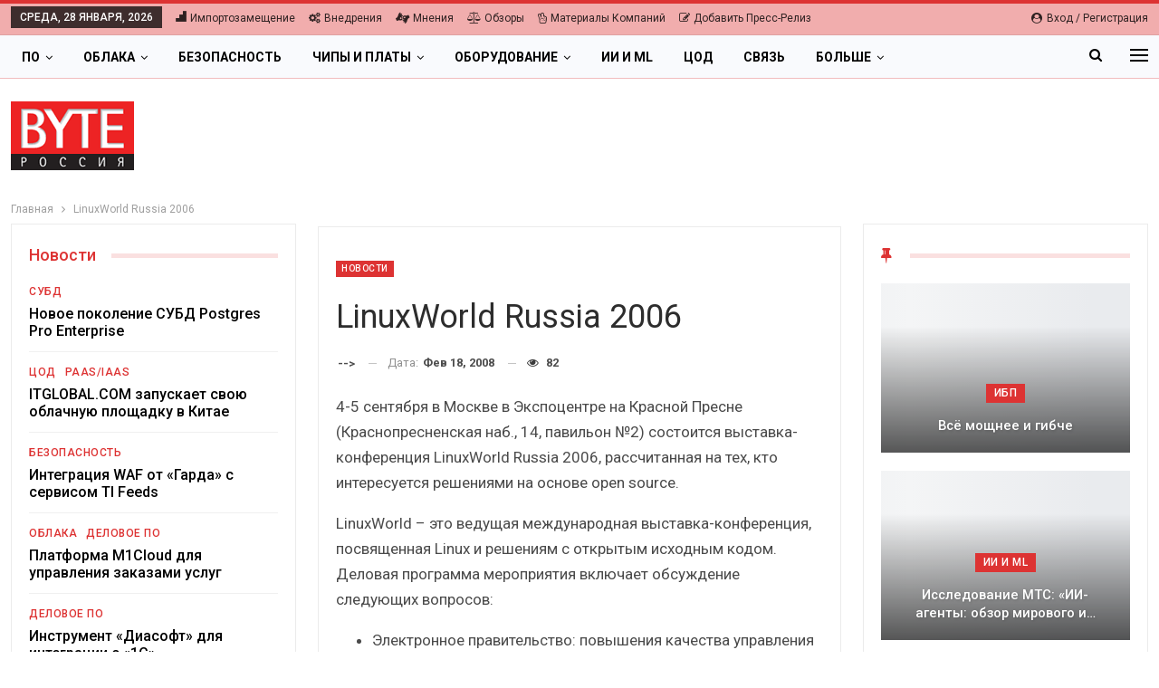

--- FILE ---
content_type: text/html; charset=UTF-8
request_url: https://bytemag.ru/linuxworld-russia-2006-1296/
body_size: 27061
content:
	<!DOCTYPE html>
		<!--[if IE 8]>
	<html class="ie ie8" lang="ru-RU"> <![endif]-->
	<!--[if IE 9]>
	<html class="ie ie9" lang="ru-RU"> <![endif]-->
	<!--[if gt IE 9]><!-->
<html lang="ru-RU"> <!--<![endif]-->
	<head>
				<meta charset="UTF-8">
		<meta http-equiv="X-UA-Compatible" content="IE=edge">
		<meta name="viewport" content="width=device-width, initial-scale=1.0">
		<link rel="pingback" href="https://bytemag.ru/xmlrpc.php"/>

		<meta name='robots' content='index, follow, max-image-preview:large, max-snippet:-1, max-video-preview:-1' />

	<!-- This site is optimized with the Yoast SEO plugin v26.8 - https://yoast.com/product/yoast-seo-wordpress/ -->
	<title>LinuxWorld Russia 2006  - Byte/RE</title>
	<meta name="description" content="- LinuxWorld Russia 2006" />
	<link rel="canonical" href="https://bytemag.ru/linuxworld-russia-2006-1296/" />
	<meta property="og:locale" content="ru_RU" />
	<meta property="og:type" content="article" />
	<meta property="og:title" content="LinuxWorld Russia 2006  - Byte/RE" />
	<meta property="og:description" content="- LinuxWorld Russia 2006" />
	<meta property="og:url" content="https://bytemag.ru/linuxworld-russia-2006-1296/" />
	<meta property="og:site_name" content="Byte/RE" />
	<meta property="article:published_time" content="2008-02-18T13:58:51+00:00" />
	<meta name="author" content="--&gt;" />
	<meta name="twitter:card" content="summary_large_image" />
	<script type="application/ld+json" class="yoast-schema-graph">{"@context":"https://schema.org","@graph":[{"@type":"Article","@id":"https://bytemag.ru/linuxworld-russia-2006-1296/#article","isPartOf":{"@id":"https://bytemag.ru/linuxworld-russia-2006-1296/"},"author":{"@id":"https://bytemag.ru/#/schema/person/e6e6e5a6bd67fd3445e899cf17d46e41"},"headline":"LinuxWorld Russia 2006","datePublished":"2008-02-18T13:58:51+00:00","mainEntityOfPage":{"@id":"https://bytemag.ru/linuxworld-russia-2006-1296/"},"wordCount":160,"commentCount":0,"inLanguage":"ru-RU","potentialAction":[{"@type":"CommentAction","name":"Comment","target":["https://bytemag.ru/linuxworld-russia-2006-1296/#respond"]}]},{"@type":"WebPage","@id":"https://bytemag.ru/linuxworld-russia-2006-1296/","url":"https://bytemag.ru/linuxworld-russia-2006-1296/","name":"LinuxWorld Russia 2006 - Byte/RE","isPartOf":{"@id":"https://bytemag.ru/#website"},"datePublished":"2008-02-18T13:58:51+00:00","author":{"@id":"https://bytemag.ru/#/schema/person/e6e6e5a6bd67fd3445e899cf17d46e41"},"description":"- LinuxWorld Russia 2006","breadcrumb":{"@id":"https://bytemag.ru/linuxworld-russia-2006-1296/#breadcrumb"},"inLanguage":"ru-RU","potentialAction":[{"@type":"ReadAction","target":["https://bytemag.ru/linuxworld-russia-2006-1296/"]}]},{"@type":"BreadcrumbList","@id":"https://bytemag.ru/linuxworld-russia-2006-1296/#breadcrumb","itemListElement":[{"@type":"ListItem","position":1,"name":"Главная страница","item":"https://bytemag.ru/"},{"@type":"ListItem","position":2,"name":"LinuxWorld Russia 2006"}]},{"@type":"WebSite","@id":"https://bytemag.ru/#website","url":"https://bytemag.ru/","name":"Byte/RE ИТ-издание","description":"Byte/RE ИТ-издание","alternateName":"Byte/RE ИТ-издание","potentialAction":[{"@type":"SearchAction","target":{"@type":"EntryPoint","urlTemplate":"https://bytemag.ru/?s={search_term_string}"},"query-input":{"@type":"PropertyValueSpecification","valueRequired":true,"valueName":"search_term_string"}}],"inLanguage":"ru-RU"},{"@type":"Person","@id":"https://bytemag.ru/#/schema/person/e6e6e5a6bd67fd3445e899cf17d46e41","name":"TW6bURcstk","image":{"@type":"ImageObject","inLanguage":"ru-RU","@id":"https://bytemag.ru/#/schema/person/image/63997b6e95e70824b0879f23a34d6ac5","url":"https://secure.gravatar.com/avatar/8e2acacc26d7a4374e0be1c8b4ed53944a9316f62bc9877d4e5e90aa4904558e?s=96&d=mm&r=g","contentUrl":"https://secure.gravatar.com/avatar/8e2acacc26d7a4374e0be1c8b4ed53944a9316f62bc9877d4e5e90aa4904558e?s=96&d=mm&r=g","caption":"TW6bURcstk"},"sameAs":["http://bytemag.ru"],"url":"https://bytemag.ru/author/tw6burcstk/"}]}</script>
	<!-- / Yoast SEO plugin. -->


<link rel='dns-prefetch' href='//fonts.googleapis.com' />
<link rel="alternate" type="application/rss+xml" title="Byte/RE &raquo; Лента" href="https://bytemag.ru/feed/" />
<link rel="alternate" type="application/rss+xml" title="Byte/RE &raquo; Лента комментариев" href="https://bytemag.ru/comments/feed/" />
<link rel="alternate" type="application/rss+xml" title="Byte/RE &raquo; Лента комментариев к &laquo;LinuxWorld Russia 2006&raquo;" href="https://bytemag.ru/linuxworld-russia-2006-1296/feed/" />
<link rel="alternate" title="oEmbed (JSON)" type="application/json+oembed" href="https://bytemag.ru/wp-json/oembed/1.0/embed?url=https%3A%2F%2Fbytemag.ru%2Flinuxworld-russia-2006-1296%2F" />
<link rel="alternate" title="oEmbed (XML)" type="text/xml+oembed" href="https://bytemag.ru/wp-json/oembed/1.0/embed?url=https%3A%2F%2Fbytemag.ru%2Flinuxworld-russia-2006-1296%2F&#038;format=xml" />
<!-- bytemag.ru is managing ads with Advanced Ads 2.0.16 – https://wpadvancedads.com/ --><script data-wpfc-render="false" id="bytem-ready">
			window.advanced_ads_ready=function(e,a){a=a||"complete";var d=function(e){return"interactive"===a?"loading"!==e:"complete"===e};d(document.readyState)?e():document.addEventListener("readystatechange",(function(a){d(a.target.readyState)&&e()}),{once:"interactive"===a})},window.advanced_ads_ready_queue=window.advanced_ads_ready_queue||[];		</script>
		<style id='wp-img-auto-sizes-contain-inline-css' type='text/css'>
img:is([sizes=auto i],[sizes^="auto," i]){contain-intrinsic-size:3000px 1500px}
/*# sourceURL=wp-img-auto-sizes-contain-inline-css */
</style>
<style id='wp-emoji-styles-inline-css' type='text/css'>

	img.wp-smiley, img.emoji {
		display: inline !important;
		border: none !important;
		box-shadow: none !important;
		height: 1em !important;
		width: 1em !important;
		margin: 0 0.07em !important;
		vertical-align: -0.1em !important;
		background: none !important;
		padding: 0 !important;
	}
/*# sourceURL=wp-emoji-styles-inline-css */
</style>
<style id='wp-block-library-inline-css' type='text/css'>
:root{--wp-block-synced-color:#7a00df;--wp-block-synced-color--rgb:122,0,223;--wp-bound-block-color:var(--wp-block-synced-color);--wp-editor-canvas-background:#ddd;--wp-admin-theme-color:#007cba;--wp-admin-theme-color--rgb:0,124,186;--wp-admin-theme-color-darker-10:#006ba1;--wp-admin-theme-color-darker-10--rgb:0,107,160.5;--wp-admin-theme-color-darker-20:#005a87;--wp-admin-theme-color-darker-20--rgb:0,90,135;--wp-admin-border-width-focus:2px}@media (min-resolution:192dpi){:root{--wp-admin-border-width-focus:1.5px}}.wp-element-button{cursor:pointer}:root .has-very-light-gray-background-color{background-color:#eee}:root .has-very-dark-gray-background-color{background-color:#313131}:root .has-very-light-gray-color{color:#eee}:root .has-very-dark-gray-color{color:#313131}:root .has-vivid-green-cyan-to-vivid-cyan-blue-gradient-background{background:linear-gradient(135deg,#00d084,#0693e3)}:root .has-purple-crush-gradient-background{background:linear-gradient(135deg,#34e2e4,#4721fb 50%,#ab1dfe)}:root .has-hazy-dawn-gradient-background{background:linear-gradient(135deg,#faaca8,#dad0ec)}:root .has-subdued-olive-gradient-background{background:linear-gradient(135deg,#fafae1,#67a671)}:root .has-atomic-cream-gradient-background{background:linear-gradient(135deg,#fdd79a,#004a59)}:root .has-nightshade-gradient-background{background:linear-gradient(135deg,#330968,#31cdcf)}:root .has-midnight-gradient-background{background:linear-gradient(135deg,#020381,#2874fc)}:root{--wp--preset--font-size--normal:16px;--wp--preset--font-size--huge:42px}.has-regular-font-size{font-size:1em}.has-larger-font-size{font-size:2.625em}.has-normal-font-size{font-size:var(--wp--preset--font-size--normal)}.has-huge-font-size{font-size:var(--wp--preset--font-size--huge)}.has-text-align-center{text-align:center}.has-text-align-left{text-align:left}.has-text-align-right{text-align:right}.has-fit-text{white-space:nowrap!important}#end-resizable-editor-section{display:none}.aligncenter{clear:both}.items-justified-left{justify-content:flex-start}.items-justified-center{justify-content:center}.items-justified-right{justify-content:flex-end}.items-justified-space-between{justify-content:space-between}.screen-reader-text{border:0;clip-path:inset(50%);height:1px;margin:-1px;overflow:hidden;padding:0;position:absolute;width:1px;word-wrap:normal!important}.screen-reader-text:focus{background-color:#ddd;clip-path:none;color:#444;display:block;font-size:1em;height:auto;left:5px;line-height:normal;padding:15px 23px 14px;text-decoration:none;top:5px;width:auto;z-index:100000}html :where(.has-border-color){border-style:solid}html :where([style*=border-top-color]){border-top-style:solid}html :where([style*=border-right-color]){border-right-style:solid}html :where([style*=border-bottom-color]){border-bottom-style:solid}html :where([style*=border-left-color]){border-left-style:solid}html :where([style*=border-width]){border-style:solid}html :where([style*=border-top-width]){border-top-style:solid}html :where([style*=border-right-width]){border-right-style:solid}html :where([style*=border-bottom-width]){border-bottom-style:solid}html :where([style*=border-left-width]){border-left-style:solid}html :where(img[class*=wp-image-]){height:auto;max-width:100%}:where(figure){margin:0 0 1em}html :where(.is-position-sticky){--wp-admin--admin-bar--position-offset:var(--wp-admin--admin-bar--height,0px)}@media screen and (max-width:600px){html :where(.is-position-sticky){--wp-admin--admin-bar--position-offset:0px}}

/*# sourceURL=wp-block-library-inline-css */
</style><style id='global-styles-inline-css' type='text/css'>
:root{--wp--preset--aspect-ratio--square: 1;--wp--preset--aspect-ratio--4-3: 4/3;--wp--preset--aspect-ratio--3-4: 3/4;--wp--preset--aspect-ratio--3-2: 3/2;--wp--preset--aspect-ratio--2-3: 2/3;--wp--preset--aspect-ratio--16-9: 16/9;--wp--preset--aspect-ratio--9-16: 9/16;--wp--preset--color--black: #000000;--wp--preset--color--cyan-bluish-gray: #abb8c3;--wp--preset--color--white: #ffffff;--wp--preset--color--pale-pink: #f78da7;--wp--preset--color--vivid-red: #cf2e2e;--wp--preset--color--luminous-vivid-orange: #ff6900;--wp--preset--color--luminous-vivid-amber: #fcb900;--wp--preset--color--light-green-cyan: #7bdcb5;--wp--preset--color--vivid-green-cyan: #00d084;--wp--preset--color--pale-cyan-blue: #8ed1fc;--wp--preset--color--vivid-cyan-blue: #0693e3;--wp--preset--color--vivid-purple: #9b51e0;--wp--preset--gradient--vivid-cyan-blue-to-vivid-purple: linear-gradient(135deg,rgb(6,147,227) 0%,rgb(155,81,224) 100%);--wp--preset--gradient--light-green-cyan-to-vivid-green-cyan: linear-gradient(135deg,rgb(122,220,180) 0%,rgb(0,208,130) 100%);--wp--preset--gradient--luminous-vivid-amber-to-luminous-vivid-orange: linear-gradient(135deg,rgb(252,185,0) 0%,rgb(255,105,0) 100%);--wp--preset--gradient--luminous-vivid-orange-to-vivid-red: linear-gradient(135deg,rgb(255,105,0) 0%,rgb(207,46,46) 100%);--wp--preset--gradient--very-light-gray-to-cyan-bluish-gray: linear-gradient(135deg,rgb(238,238,238) 0%,rgb(169,184,195) 100%);--wp--preset--gradient--cool-to-warm-spectrum: linear-gradient(135deg,rgb(74,234,220) 0%,rgb(151,120,209) 20%,rgb(207,42,186) 40%,rgb(238,44,130) 60%,rgb(251,105,98) 80%,rgb(254,248,76) 100%);--wp--preset--gradient--blush-light-purple: linear-gradient(135deg,rgb(255,206,236) 0%,rgb(152,150,240) 100%);--wp--preset--gradient--blush-bordeaux: linear-gradient(135deg,rgb(254,205,165) 0%,rgb(254,45,45) 50%,rgb(107,0,62) 100%);--wp--preset--gradient--luminous-dusk: linear-gradient(135deg,rgb(255,203,112) 0%,rgb(199,81,192) 50%,rgb(65,88,208) 100%);--wp--preset--gradient--pale-ocean: linear-gradient(135deg,rgb(255,245,203) 0%,rgb(182,227,212) 50%,rgb(51,167,181) 100%);--wp--preset--gradient--electric-grass: linear-gradient(135deg,rgb(202,248,128) 0%,rgb(113,206,126) 100%);--wp--preset--gradient--midnight: linear-gradient(135deg,rgb(2,3,129) 0%,rgb(40,116,252) 100%);--wp--preset--font-size--small: 13px;--wp--preset--font-size--medium: 20px;--wp--preset--font-size--large: 36px;--wp--preset--font-size--x-large: 42px;--wp--preset--spacing--20: 0.44rem;--wp--preset--spacing--30: 0.67rem;--wp--preset--spacing--40: 1rem;--wp--preset--spacing--50: 1.5rem;--wp--preset--spacing--60: 2.25rem;--wp--preset--spacing--70: 3.38rem;--wp--preset--spacing--80: 5.06rem;--wp--preset--shadow--natural: 6px 6px 9px rgba(0, 0, 0, 0.2);--wp--preset--shadow--deep: 12px 12px 50px rgba(0, 0, 0, 0.4);--wp--preset--shadow--sharp: 6px 6px 0px rgba(0, 0, 0, 0.2);--wp--preset--shadow--outlined: 6px 6px 0px -3px rgb(255, 255, 255), 6px 6px rgb(0, 0, 0);--wp--preset--shadow--crisp: 6px 6px 0px rgb(0, 0, 0);}:where(.is-layout-flex){gap: 0.5em;}:where(.is-layout-grid){gap: 0.5em;}body .is-layout-flex{display: flex;}.is-layout-flex{flex-wrap: wrap;align-items: center;}.is-layout-flex > :is(*, div){margin: 0;}body .is-layout-grid{display: grid;}.is-layout-grid > :is(*, div){margin: 0;}:where(.wp-block-columns.is-layout-flex){gap: 2em;}:where(.wp-block-columns.is-layout-grid){gap: 2em;}:where(.wp-block-post-template.is-layout-flex){gap: 1.25em;}:where(.wp-block-post-template.is-layout-grid){gap: 1.25em;}.has-black-color{color: var(--wp--preset--color--black) !important;}.has-cyan-bluish-gray-color{color: var(--wp--preset--color--cyan-bluish-gray) !important;}.has-white-color{color: var(--wp--preset--color--white) !important;}.has-pale-pink-color{color: var(--wp--preset--color--pale-pink) !important;}.has-vivid-red-color{color: var(--wp--preset--color--vivid-red) !important;}.has-luminous-vivid-orange-color{color: var(--wp--preset--color--luminous-vivid-orange) !important;}.has-luminous-vivid-amber-color{color: var(--wp--preset--color--luminous-vivid-amber) !important;}.has-light-green-cyan-color{color: var(--wp--preset--color--light-green-cyan) !important;}.has-vivid-green-cyan-color{color: var(--wp--preset--color--vivid-green-cyan) !important;}.has-pale-cyan-blue-color{color: var(--wp--preset--color--pale-cyan-blue) !important;}.has-vivid-cyan-blue-color{color: var(--wp--preset--color--vivid-cyan-blue) !important;}.has-vivid-purple-color{color: var(--wp--preset--color--vivid-purple) !important;}.has-black-background-color{background-color: var(--wp--preset--color--black) !important;}.has-cyan-bluish-gray-background-color{background-color: var(--wp--preset--color--cyan-bluish-gray) !important;}.has-white-background-color{background-color: var(--wp--preset--color--white) !important;}.has-pale-pink-background-color{background-color: var(--wp--preset--color--pale-pink) !important;}.has-vivid-red-background-color{background-color: var(--wp--preset--color--vivid-red) !important;}.has-luminous-vivid-orange-background-color{background-color: var(--wp--preset--color--luminous-vivid-orange) !important;}.has-luminous-vivid-amber-background-color{background-color: var(--wp--preset--color--luminous-vivid-amber) !important;}.has-light-green-cyan-background-color{background-color: var(--wp--preset--color--light-green-cyan) !important;}.has-vivid-green-cyan-background-color{background-color: var(--wp--preset--color--vivid-green-cyan) !important;}.has-pale-cyan-blue-background-color{background-color: var(--wp--preset--color--pale-cyan-blue) !important;}.has-vivid-cyan-blue-background-color{background-color: var(--wp--preset--color--vivid-cyan-blue) !important;}.has-vivid-purple-background-color{background-color: var(--wp--preset--color--vivid-purple) !important;}.has-black-border-color{border-color: var(--wp--preset--color--black) !important;}.has-cyan-bluish-gray-border-color{border-color: var(--wp--preset--color--cyan-bluish-gray) !important;}.has-white-border-color{border-color: var(--wp--preset--color--white) !important;}.has-pale-pink-border-color{border-color: var(--wp--preset--color--pale-pink) !important;}.has-vivid-red-border-color{border-color: var(--wp--preset--color--vivid-red) !important;}.has-luminous-vivid-orange-border-color{border-color: var(--wp--preset--color--luminous-vivid-orange) !important;}.has-luminous-vivid-amber-border-color{border-color: var(--wp--preset--color--luminous-vivid-amber) !important;}.has-light-green-cyan-border-color{border-color: var(--wp--preset--color--light-green-cyan) !important;}.has-vivid-green-cyan-border-color{border-color: var(--wp--preset--color--vivid-green-cyan) !important;}.has-pale-cyan-blue-border-color{border-color: var(--wp--preset--color--pale-cyan-blue) !important;}.has-vivid-cyan-blue-border-color{border-color: var(--wp--preset--color--vivid-cyan-blue) !important;}.has-vivid-purple-border-color{border-color: var(--wp--preset--color--vivid-purple) !important;}.has-vivid-cyan-blue-to-vivid-purple-gradient-background{background: var(--wp--preset--gradient--vivid-cyan-blue-to-vivid-purple) !important;}.has-light-green-cyan-to-vivid-green-cyan-gradient-background{background: var(--wp--preset--gradient--light-green-cyan-to-vivid-green-cyan) !important;}.has-luminous-vivid-amber-to-luminous-vivid-orange-gradient-background{background: var(--wp--preset--gradient--luminous-vivid-amber-to-luminous-vivid-orange) !important;}.has-luminous-vivid-orange-to-vivid-red-gradient-background{background: var(--wp--preset--gradient--luminous-vivid-orange-to-vivid-red) !important;}.has-very-light-gray-to-cyan-bluish-gray-gradient-background{background: var(--wp--preset--gradient--very-light-gray-to-cyan-bluish-gray) !important;}.has-cool-to-warm-spectrum-gradient-background{background: var(--wp--preset--gradient--cool-to-warm-spectrum) !important;}.has-blush-light-purple-gradient-background{background: var(--wp--preset--gradient--blush-light-purple) !important;}.has-blush-bordeaux-gradient-background{background: var(--wp--preset--gradient--blush-bordeaux) !important;}.has-luminous-dusk-gradient-background{background: var(--wp--preset--gradient--luminous-dusk) !important;}.has-pale-ocean-gradient-background{background: var(--wp--preset--gradient--pale-ocean) !important;}.has-electric-grass-gradient-background{background: var(--wp--preset--gradient--electric-grass) !important;}.has-midnight-gradient-background{background: var(--wp--preset--gradient--midnight) !important;}.has-small-font-size{font-size: var(--wp--preset--font-size--small) !important;}.has-medium-font-size{font-size: var(--wp--preset--font-size--medium) !important;}.has-large-font-size{font-size: var(--wp--preset--font-size--large) !important;}.has-x-large-font-size{font-size: var(--wp--preset--font-size--x-large) !important;}
/*# sourceURL=global-styles-inline-css */
</style>

<style id='classic-theme-styles-inline-css' type='text/css'>
/*! This file is auto-generated */
.wp-block-button__link{color:#fff;background-color:#32373c;border-radius:9999px;box-shadow:none;text-decoration:none;padding:calc(.667em + 2px) calc(1.333em + 2px);font-size:1.125em}.wp-block-file__button{background:#32373c;color:#fff;text-decoration:none}
/*# sourceURL=/wp-includes/css/classic-themes.min.css */
</style>
<link rel='stylesheet' id='usp_style-css' href='https://bytemag.ru/wp-content/plugins/user-submitted-posts/resources/usp.css?ver=20260113' type='text/css' media='all' />
<link rel='stylesheet' id='widgetopts-styles-css' href='https://bytemag.ru/wp-content/plugins/widget-options/assets/css/widget-options.css?ver=4.1.3' type='text/css' media='all' />
<link rel='stylesheet' id='better-framework-main-fonts-css' href='https://fonts.googleapis.com/css?family=Roboto:400,500,400italic,700&#038;display=swap' type='text/css' media='all' />
<script type="text/javascript" src="https://bytemag.ru/wp-includes/js/jquery/jquery.min.js?ver=3.7.1" id="jquery-core-js"></script>
<script type="text/javascript" src="https://bytemag.ru/wp-includes/js/jquery/jquery-migrate.min.js?ver=3.4.1" id="jquery-migrate-js"></script>
<script type="text/javascript" src="https://bytemag.ru/wp-content/plugins/user-submitted-posts/resources/jquery.cookie.js?ver=20260113" id="usp_cookie-js"></script>
<script type="text/javascript" src="https://bytemag.ru/wp-content/plugins/user-submitted-posts/resources/jquery.parsley.min.js?ver=20260113" id="usp_parsley-js"></script>
<script type="text/javascript" id="usp_core-js-before">
/* <![CDATA[ */
var usp_custom_field = "usp_custom_field"; var usp_custom_field_2 = "usp_custom_field_2"; var usp_custom_checkbox = "usp_custom_checkbox"; var usp_case_sensitivity = "false"; var usp_min_images = 0; var usp_max_images = 1; var usp_parsley_error = "\u041d\u0435\u0432\u0435\u0440\u043d\u044b\u0439 \u043e\u0442\u0432\u0435\u0442."; var usp_multiple_cats = 0; var usp_existing_tags = 0; var usp_recaptcha_disp = "hide"; var usp_recaptcha_vers = "2"; var usp_recaptcha_key = ""; var challenge_nonce = "28fdc70a29"; var ajax_url = "https:\/\/bytemag.ru\/wp-admin\/admin-ajax.php"; 
//# sourceURL=usp_core-js-before
/* ]]> */
</script>
<script type="text/javascript" src="https://bytemag.ru/wp-content/plugins/user-submitted-posts/resources/jquery.usp.core.js?ver=20260113" id="usp_core-js"></script>
<link rel="EditURI" type="application/rsd+xml" title="RSD" href="https://bytemag.ru/xmlrpc.php?rsd" />
<meta name="generator" content="WordPress 6.9" />
<link rel='shortlink' href='https://bytemag.ru/?p=1296' />
<!-- Yandex.RTB -->
<script>window.yaContextCb=window.yaContextCb||[]</script>
<script src="https://yandex.ru/ads/system/context.js" async></script><script type="application/ld+json">{
    "@context": "http://schema.org/",
    "@type": "Organization",
    "@id": "#organization",
    "logo": {
        "@type": "ImageObject",
        "url": "https://bytemag.ru/wp-content/uploads/2022/02/logo.gif"
    },
    "url": "https://bytemag.ru/",
    "name": "Byte/RE",
    "description": "Byte/RE \u0418\u0422-\u0438\u0437\u0434\u0430\u043d\u0438\u0435"
}</script>
<script type="application/ld+json">{
    "@context": "http://schema.org/",
    "@type": "WebSite",
    "name": "Byte/RE",
    "alternateName": "Byte/RE \u0418\u0422-\u0438\u0437\u0434\u0430\u043d\u0438\u0435",
    "url": "https://bytemag.ru/"
}</script>
<script type="application/ld+json">{
    "@context": "http://schema.org/",
    "@type": "NewsArticle",
    "headline": "LinuxWorld Russia 2006\r\n",
    "description": "4-5 \u0441\u0435\u043d\u0442\u044f\u0431\u0440\u044f \u0432 \u041c\u043e\u0441\u043a\u0432\u0435 \u0432 \u042d\u043a\u0441\u043f\u043e\u0446\u0435\u043d\u0442\u0440\u0435 \u043d\u0430 \u041a\u0440\u0430\u0441\u043d\u043e\u0439 \u041f\u0440\u0435\u0441\u043d\u0435 (\u041a\u0440\u0430\u0441\u043d\u043e\u043f\u0440\u0435\u0441\u043d\u0435\u043d\u0441\u043a\u0430\u044f \u043d\u0430\u0431., 14, \u043f\u0430\u0432\u0438\u043b\u044c\u043e\u043d \u21162) \u0441\u043e\u0441\u0442\u043e\u0438\u0442\u0441\u044f \u0432\u044b\u0441\u0442\u0430\u0432\u043a\u0430-\u043a\u043e\u043d\u0444\u0435\u0440\u0435\u043d\u0446\u0438\u044f LinuxWorld Russia 2006, \u0440\u0430\u0441\u0441\u0447\u0438\u0442\u0430\u043d\u043d\u0430\u044f \u043d\u0430 \u0442\u0435\u0445, \u043a\u0442\u043e \u0438\u043d\u0442\u0435\u0440\u0435\u0441\u0443\u0435\u0442\u0441\u044f \u0440\u0435\u0448\u0435\u043d\u0438\u044f\u043c\u0438 \u043d\u0430 \u043e\u0441\u043d\u043e\u0432\u0435 open source. LinuxWorld \u2013 \u044d\u0442\u043e \u0432\u0435\u0434\u0443\u0449\u0430\u044f \u043c\u0435\u0436",
    "datePublished": "2008-02-18",
    "dateModified": "2008-02-18",
    "author": {
        "@type": "Person",
        "@id": "#person-TW6bURcstk",
        "name": "TW6bURcstk"
    },
    "interactionStatistic": [
        {
            "@type": "InteractionCounter",
            "interactionType": "http://schema.org/CommentAction",
            "userInteractionCount": "0"
        }
    ],
    "publisher": {
        "@id": "#organization"
    },
    "mainEntityOfPage": "https://bytemag.ru/linuxworld-russia-2006-1296/"
}</script>
<link rel='stylesheet' id='bf-minifed-css-1' href='https://bytemag.ru/wp-content/bs-booster-cache/711fd8febc31ca2ea018bca40518de55.css' type='text/css' media='all' />
<link rel='stylesheet' id='7.11.0-1769367811' href='https://bytemag.ru/wp-content/bs-booster-cache/ccfe3e9450a2080f084b2d911e38e930.css' type='text/css' media='all' />
	</head>

<body class="wp-singular post-template-default single single-post postid-1296 single-format-standard wp-theme-publisher user-registration-page ur-settings-sidebar-show bs-theme bs-publisher bs-publisher-online-magazine active-light-box active-top-line ltr close-rh page-layout-3-col page-layout-3-col-3 full-width active-sticky-sidebar main-menu-sticky-smart main-menu-full-width active-ajax-search  bs-ll-a aa-prefix-bytem-" dir="ltr">
<div class="off-canvas-overlay"></div>
<div class="off-canvas-container right skin-white">
	<div class="off-canvas-inner">
		<span class="canvas-close"><i></i></span>
					<div class="off-canvas-header">
								<div class="site-description">Byte/RE ИТ-издание</div>
			</div>
						<nav class="off-canvas-menu">
				<ul class="menu bsm-pure clearfix">
					<li id="menu-item-511" class="menu-item menu-item-type-taxonomy menu-item-object-genres current-post-ancestor current-menu-parent current-post-parent better-anim-fade menu-item-511"><a href="https://bytemag.ru/genres/news/">Новости</a></li>
<li id="menu-item-513" class="menu-item menu-item-type-taxonomy menu-item-object-genres better-anim-fade menu-item-513"><a href="https://bytemag.ru/genres/product-news/">Продукты и сервисы</a></li>
<li id="menu-item-512" class="menu-item menu-item-type-taxonomy menu-item-object-genres better-anim-fade menu-item-512"><a href="https://bytemag.ru/genres/dijest/">Дайджесты</a></li>
<li id="menu-item-515" class="menu-item menu-item-type-taxonomy menu-item-object-genres better-anim-fade menu-item-515"><a href="https://bytemag.ru/genres/segmet-reviews/">Обзоры</a></li>
<li id="menu-item-520" class="menu-item menu-item-type-taxonomy menu-item-object-genres better-anim-fade menu-item-520"><a href="https://bytemag.ru/genres/prijects/">Проекты и внедрения</a></li>
<li id="menu-item-519" class="menu-item menu-item-type-taxonomy menu-item-object-genres better-anim-fade menu-item-519"><a href="https://bytemag.ru/genres/technologie-and-product/">Платформы и Технологии</a></li>
<li id="menu-item-517" class="menu-item menu-item-type-taxonomy menu-item-object-genres better-anim-fade menu-item-517"><a href="https://bytemag.ru/genres/problem-anad-opinion/">Проблемы и мнения</a></li>
<li id="menu-item-527" class="menu-item menu-item-type-taxonomy menu-item-object-genres better-anim-fade menu-item-527"><a href="https://bytemag.ru/genres/podhody-i-metodologii/">Подходы и методологии</a></li>
<li id="menu-item-518" class="menu-item menu-item-type-taxonomy menu-item-object-genres better-anim-fade menu-item-518"><a href="https://bytemag.ru/genres/how-to/">Статьи how-to</a></li>
<li id="menu-item-521" class="menu-item menu-item-type-taxonomy menu-item-object-genres better-anim-fade menu-item-521"><a href="https://bytemag.ru/genres/research-and-rate/">Исследования</a></li>
<li id="menu-item-514" class="menu-item menu-item-type-taxonomy menu-item-object-genres better-anim-fade menu-item-514"><a href="https://bytemag.ru/genres/market-news/">Рынок ИТ</a></li>
<li id="menu-item-526" class="menu-item menu-item-type-taxonomy menu-item-object-genres better-anim-fade menu-item-526"><a href="https://bytemag.ru/genres/investiczii-v-it/">Инвестиции в ИТ</a></li>
<li id="menu-item-525" class="menu-item menu-item-type-taxonomy menu-item-object-genres better-anim-fade menu-item-525"><a href="https://bytemag.ru/genres/gosudarstvo-i-it/">Государство и ИТ</a></li>
<li id="menu-item-524" class="menu-item menu-item-type-taxonomy menu-item-object-genres better-anim-fade menu-item-524"><a href="https://bytemag.ru/genres/proizvodstvo-hardware/">Производство hardware</a></li>
<li id="menu-item-523" class="menu-item menu-item-type-taxonomy menu-item-object-genres better-anim-fade menu-item-523"><a href="https://bytemag.ru/genres/standarty/">Стандарты</a></li>
<li id="menu-item-708" class="menu-item menu-item-type-taxonomy menu-item-object-genres better-anim-fade menu-item-708"><a href="https://bytemag.ru/genres/webinar/">Вебинары</a></li>
<li id="menu-item-709" class="menu-item menu-item-type-taxonomy menu-item-object-genres better-anim-fade menu-item-709"><a href="https://bytemag.ru/genres/knigi-po-it/">Книги по ИТ</a></li>
<li id="menu-item-710" class="menu-item menu-item-type-taxonomy menu-item-object-genres better-anim-fade menu-item-710"><a href="https://bytemag.ru/genres/materialy-kompanij/">Материалы компаний</a></li>
<li id="menu-item-712" class="menu-item menu-item-type-taxonomy menu-item-object-genres better-anim-fade menu-item-712"><a href="https://bytemag.ru/genres/press-relizy/">Пресс-релизы</a></li>
<li id="menu-item-713" class="menu-item menu-item-type-taxonomy menu-item-object-genres better-anim-fade menu-item-713"><a href="https://bytemag.ru/genres/meropriyatiya/">Мероприятия</a></li>
<li id="menu-item-19986" class="menu-item menu-item-type-post_type menu-item-object-page better-anim-fade menu-item-19986"><a href="https://bytemag.ru/bs-contact-us/">Об издании</a></li>
<li id="menu-item-19997" class="menu-item menu-item-type-post_type menu-item-object-page better-anim-fade menu-item-19997"><a href="https://bytemag.ru/arhiv-bytemag-ru/">АРХИВ BYTEmag.ru</a></li>
<li id="menu-item-20005" class="menu-item menu-item-type-post_type menu-item-object-page better-anim-fade menu-item-20005"><a href="https://bytemag.ru/20001-2/">Добавьте свой пресс-релиз</a></li>
<li id="menu-item-22113" class="menu-item menu-item-type-post_type menu-item-object-page better-anim-fade menu-item-22113"><a href="https://bytemag.ru/registration/">Страница регистрации</a></li>
<li id="menu-item-22117" class="menu-item menu-item-type-post_type menu-item-object-page better-anim-fade menu-item-22117"><a href="https://bytemag.ru/my-account/">Мой аккаунт</a></li>
<li id="menu-item-32144" class="menu-item menu-item-type-post_type menu-item-object-page better-anim-fade menu-item-32144"><a href="https://bytemag.ru/32142-2/">Рекламный блок верхний</a></li>
				</ul>
			</nav>
						<div class="off_canvas_footer">
				<div class="off_canvas_footer-info entry-content">
					<p></p>
				</div>
			</div>
				</div>
</div>
		<div class="main-wrap content-main-wrap">
			<header id="header" class="site-header header-style-3 full-width" itemscope="itemscope" itemtype="https://schema.org/WPHeader">
		<section class="topbar topbar-style-1 hidden-xs hidden-xs">
	<div class="content-wrap">
		<div class="container">
			<div class="topbar-inner clearfix">

									<div class="section-links">
													<a class="topbar-sign-in "
							   data-toggle="modal" data-target="#bsLoginModal">
								<i class="fa fa-user-circle"></i> Вход / Регистрация							</a>

							<div class="modal sign-in-modal fade" id="bsLoginModal" tabindex="-1" role="dialog"
							     style="display: none">
								<div class="modal-dialog" role="document">
									<div class="modal-content">
											<span class="close-modal" data-dismiss="modal" aria-label="Close"><i
														class="fa fa-close"></i></span>
										<div class="modal-body">
											<div id="form_8710_" class="bs-shortcode bs-login-shortcode ">
		<div class="bs-login bs-type-login-register"  style="display:none">

					<div class="bs-login-panel bs-login-sign-panel bs-current-login-panel">
								<form name="loginform"
				      action="https://bytemag.ru/wp-login.php" method="post">

					
					<div class="login-header">
						<span class="login-icon fa fa-user-circle main-color"></span>
						<p>Добро пожаловать (Login to your account).</p>
					</div>
					
					<div class="login-field login-username">
						<input type="text" name="log" id="form_8710_user_login" class="input"
						       value="" size="20"
						       placeholder="Логин или Email..." required/>
					</div>

					<div class="login-field login-password">
						<input type="password" name="pwd" id="form_8710_user_pass"
						       class="input"
						       value="" size="20" placeholder="Пароль..."
						       required/>
					</div>

					
					<div class="login-field">
						<a href="https://bytemag.ru/my-account/lost-password/"
						   class="go-reset-panel">Забыли пароль?</a>

													<span class="login-remember">
							<input class="remember-checkbox" name="rememberme" type="checkbox"
							       id="form_8710_rememberme"
							       value="forever"  />
							<label class="remember-label">Запомнить меня</label>
						</span>
											</div>

					
					<div class="login-field login-submit">
						<input type="submit" name="wp-submit"
						       class="button-primary login-btn"
						       value="Вход"/>
						<input type="hidden" name="redirect_to" value="https://bytemag.ru/linuxworld-russia-2006-1296/"/>
					</div>

											<div class="login-field login-signup">
							<span>Нет аккаунта? <a
										href="https://bytemag.ru/wp-login.php?action=register">Регистрация</a></span>
						</div>
									</form>
			</div>

			<div class="bs-login-panel bs-login-reset-panel">

				<span class="go-login-panel"><i
							class="fa fa-angle-left"></i> Войти</span>

				<div class="bs-login-reset-panel-inner">
					<div class="login-header">
						<span class="login-icon fa fa-support"></span>
						<p>Восстановить свой пароль</p>
						<p>Пароль будет выслан Вам по электронной почте.</p>
					</div>
										<form name="lostpasswordform" id="form_8710_lostpasswordform"
					      action="https://bytemag.ru/wp-login.php?action=lostpassword"
					      method="post">

						<div class="login-field reset-username">
							<input type="text" name="user_login" class="input" value=""
							       placeholder="Имя пользователя или адрес электронной почты"
							       required/>
						</div>

						
						<div class="login-field reset-submit">

							<input type="hidden" name="redirect_to" value=""/>
							<input type="submit" name="wp-submit" class="login-btn"
							       value="Отправить Мой Пароль"/>

						</div>
					</form>
				</div>
			</div>
			</div>
	</div>
										</div>
									</div>
								</div>
							</div>
												</div>
				
				<div class="section-menu">
						<div id="menu-top" class="menu top-menu-wrapper" role="navigation" itemscope="itemscope" itemtype="https://schema.org/SiteNavigationElement">
		<nav class="top-menu-container">

			<ul id="top-navigation" class="top-menu menu clearfix bsm-pure">
									<li id="topbar-date" class="menu-item menu-item-date">
					<span
						class="topbar-date">Среда, 28 января, 2026</span>
					</li>
					<li id="menu-item-460" class="menu-have-icon menu-icon-type-fontawesome menu-icon-type-bs-icons menu-item menu-item-type-custom menu-item-object-custom better-anim-fade menu-item-460"><a href="https://bytemag.ru/tag/made-in-russia/"><i class="bf-icon  bsfi-betterstudio"></i>Импортозамещение</a></li>
<li id="menu-item-461" class="menu-have-icon menu-icon-type-fontawesome menu-item menu-item-type-custom menu-item-object-custom better-anim-fade menu-item-461"><a href="https://bytemag.ru/genres/prijects/"><i class="bf-icon  fa fa-gears"></i>Внедрения</a></li>
<li id="menu-item-463" class="menu-have-icon menu-icon-type-fontawesome menu-item menu-item-type-custom menu-item-object-custom better-anim-fade menu-item-463"><a href="https://bytemag.ru/genres/problem-anad-opinion/"><i class="bf-icon  fa fa-american-sign-language-interpreting"></i>Мнения</a></li>
<li id="menu-item-464" class="menu-have-icon menu-icon-type-fontawesome menu-item menu-item-type-custom menu-item-object-custom better-anim-fade menu-item-464"><a href="https://bytemag.ru/genres/segmet-reviews/"><i class="bf-icon  fa fa-balance-scale"></i>Обзоры</a></li>
<li id="menu-item-462" class="menu-have-icon menu-icon-type-fontawesome menu-item menu-item-type-custom menu-item-object-custom better-anim-fade menu-item-462"><a href="https://bytemag.ru/genres/materialy-kompanij/"><i class="bf-icon  fa fa-hand-peace-o"></i>Материалы компаний</a></li>
<li id="menu-item-20004" class="menu-have-icon menu-icon-type-fontawesome menu-item menu-item-type-post_type menu-item-object-page better-anim-fade menu-item-20004"><a href="https://bytemag.ru/20001-2/"><i class="bf-icon  fa fa-pencil-square-o"></i>Добавить пресс-релиз</a></li>
			</ul>

		</nav>
	</div>
				</div>
			</div>
		</div>
	</div>
</section>
<div id="menu-main" class="menu main-menu-wrapper show-search-item show-off-canvas menu-actions-btn-width-2" role="navigation" itemscope="itemscope" itemtype="https://schema.org/SiteNavigationElement">
	<div class="main-menu-inner">
		<div class="content-wrap">
			<div class="container">

				<nav class="main-menu-container">
					<ul id="main-navigation" class="main-menu menu bsm-pure clearfix">
						<li id="menu-item-432" class="menu-item menu-item-type-taxonomy menu-item-object-category menu-item-has-children menu-term-119 better-anim-fade menu-item-432"><a href="https://bytemag.ru/category/soft/">ПО</a>
<ul class="sub-menu">
	<li id="menu-item-433" class="menu-item menu-item-type-taxonomy menu-item-object-category menu-term-120 better-anim-fade menu-item-433"><a href="https://bytemag.ru/category/soft/os-hypervisors/">ОС</a></li>
	<li id="menu-item-715" class="menu-item menu-item-type-taxonomy menu-item-object-category menu-term-252 better-anim-fade menu-item-715"><a href="https://bytemag.ru/category/soft/sredstva-virtualizaczii/">Средства виртуализации</a></li>
	<li id="menu-item-434" class="menu-item menu-item-type-taxonomy menu-item-object-category menu-term-121 better-anim-fade menu-item-434"><a href="https://bytemag.ru/category/soft/dbms/">СУБД</a></li>
	<li id="menu-item-435" class="menu-item menu-item-type-taxonomy menu-item-object-category menu-term-122 better-anim-fade menu-item-435"><a href="https://bytemag.ru/category/soft/soft-srv/">Серверное ПО</a></li>
	<li id="menu-item-21877" class="menu-item menu-item-type-taxonomy menu-item-object-category menu-term-632 better-anim-fade menu-item-21877"><a href="https://bytemag.ru/category/soft/upravlenie-it-infrastrukturoj/">Управление ИТ-инфраструктурой</a></li>
	<li id="menu-item-21645" class="menu-item menu-item-type-taxonomy menu-item-object-category menu-term-422 better-anim-fade menu-item-21645"><a href="https://bytemag.ru/category/soft/big-data/">Анализ данных/Big Data</a></li>
	<li id="menu-item-437" class="menu-item menu-item-type-taxonomy menu-item-object-category menu-term-125 better-anim-fade menu-item-437"><a href="https://bytemag.ru/category/soft/soft-business/">Деловое ПО</a></li>
	<li id="menu-item-440" class="menu-item menu-item-type-taxonomy menu-item-object-category menu-term-128 better-anim-fade menu-item-440"><a href="https://bytemag.ru/category/soft/soft-office/">Офисное ПО (базовое)</a></li>
	<li id="menu-item-438" class="menu-item menu-item-type-taxonomy menu-item-object-category menu-term-126 better-anim-fade menu-item-438"><a href="https://bytemag.ru/category/soft/soft-special-prof/">Профессиональное прикладное ПО</a></li>
	<li id="menu-item-439" class="menu-item menu-item-type-taxonomy menu-item-object-category menu-term-127 better-anim-fade menu-item-439"><a href="https://bytemag.ru/category/soft/soft-ide/">Средства разработки ПО</a></li>
	<li id="menu-item-441" class="menu-item menu-item-type-taxonomy menu-item-object-category menu-term-129 better-anim-fade menu-item-441"><a href="https://bytemag.ru/category/soft/soft-communications/">Средства коммуникации</a></li>
	<li id="menu-item-442" class="menu-item menu-item-type-taxonomy menu-item-object-category menu-term-130 better-anim-fade menu-item-442"><a href="https://bytemag.ru/category/soft/soft-utils/">Системные утилиты</a></li>
	<li id="menu-item-20586" class="menu-item menu-item-type-taxonomy menu-item-object-category menu-term-314 better-anim-fade menu-item-20586"><a href="https://bytemag.ru/category/soft/drajvery/">Драйверы</a></li>
	<li id="menu-item-507" class="menu-item menu-item-type-taxonomy menu-item-object-category menu-term-163 better-anim-fade menu-item-507"><a href="https://bytemag.ru/category/soft/obrazovatelnoe-po/">Образовательное ПО</a></li>
	<li id="menu-item-506" class="menu-item menu-item-type-taxonomy menu-item-object-category menu-term-162 better-anim-fade menu-item-506"><a href="https://bytemag.ru/category/soft/igry/">Игры</a></li>
</ul>
</li>
<li id="menu-item-497" class="menu-item menu-item-type-taxonomy menu-item-object-category menu-item-has-children menu-term-152 better-anim-fade menu-item-497"><a href="https://bytemag.ru/category/oblaka/">Облака</a>
<ul class="sub-menu">
	<li id="menu-item-498" class="menu-item menu-item-type-taxonomy menu-item-object-category menu-term-153 better-anim-fade menu-item-498"><a href="https://bytemag.ru/category/oblaka/saas/">SaaS</a></li>
	<li id="menu-item-499" class="menu-item menu-item-type-taxonomy menu-item-object-category menu-term-154 better-anim-fade menu-item-499"><a href="https://bytemag.ru/category/oblaka/paas-iaas/">PaaS/IaaS</a></li>
	<li id="menu-item-508" class="menu-item menu-item-type-taxonomy menu-item-object-category menu-term-156 better-anim-fade menu-item-508"><a href="https://bytemag.ru/category/oblaka/soczseti/">Соцсети и медиаплатформы</a></li>
	<li id="menu-item-504" class="menu-item menu-item-type-taxonomy menu-item-object-category menu-term-159 better-anim-fade menu-item-504"><a href="https://bytemag.ru/category/oblaka/poisk-i-reklama/">Поиск и реклама</a></li>
	<li id="menu-item-500" class="menu-item menu-item-type-taxonomy menu-item-object-category menu-term-155 better-anim-fade menu-item-500"><a href="https://bytemag.ru/category/oblaka/distanczionnoe-obuchenie/">Дистанционное обучение</a></li>
	<li id="menu-item-502" class="menu-item menu-item-type-taxonomy menu-item-object-category menu-term-157 better-anim-fade menu-item-502"><a href="https://bytemag.ru/category/oblaka/on-line-torgovlya/">Online-торговля</a></li>
	<li id="menu-item-503" class="menu-item menu-item-type-taxonomy menu-item-object-category menu-term-158 better-anim-fade menu-item-503"><a href="https://bytemag.ru/category/oblaka/finteh-i-blokchejn/">Финтех и блокчейн</a></li>
	<li id="menu-item-505" class="menu-item menu-item-type-taxonomy menu-item-object-category menu-term-160 better-anim-fade menu-item-505"><a href="https://bytemag.ru/category/oblaka/on-line-uslugi-prochie/">Online-услуги (прочие)</a></li>
	<li id="menu-item-509" class="menu-item menu-item-type-taxonomy menu-item-object-category menu-term-161 better-anim-fade menu-item-509"><a href="https://bytemag.ru/category/oblaka/on-line-gejming/">Online-гейминг</a></li>
</ul>
</li>
<li id="menu-item-443" class="menu-item menu-item-type-taxonomy menu-item-object-category menu-term-123 better-anim-fade menu-item-443"><a href="https://bytemag.ru/category/security/">Безопасность</a></li>
<li id="menu-item-444" class="menu-item menu-item-type-taxonomy menu-item-object-category menu-item-has-children menu-term-131 better-anim-fade menu-item-444"><a href="https://bytemag.ru/category/components/">Чипы и платы</a>
<ul class="sub-menu">
	<li id="menu-item-445" class="menu-item menu-item-type-taxonomy menu-item-object-category menu-term-132 better-anim-fade menu-item-445"><a href="https://bytemag.ru/category/components/cpu/">Процессоры</a></li>
	<li id="menu-item-446" class="menu-item menu-item-type-taxonomy menu-item-object-category menu-term-133 better-anim-fade menu-item-446"><a href="https://bytemag.ru/category/components/controllers/">Акселераторы</a></li>
	<li id="menu-item-447" class="menu-item menu-item-type-taxonomy menu-item-object-category menu-term-134 better-anim-fade menu-item-447"><a href="https://bytemag.ru/category/components/memory-and-storagies/">Память и накопители</a></li>
</ul>
</li>
<li id="menu-item-46" class="menu-item menu-item-type-taxonomy menu-item-object-category menu-item-has-children menu-term-4 better-anim-fade menu-item-46"><a href="https://bytemag.ru/category/data-center/">Оборудование</a>
<ul class="sub-menu">
	<li id="menu-item-49" class="menu-item menu-item-type-taxonomy menu-item-object-category menu-term-8 better-anim-fade menu-item-49"><a href="https://bytemag.ru/category/data-center/server/">Серверы</a></li>
	<li id="menu-item-51" class="menu-item menu-item-type-taxonomy menu-item-object-category menu-term-17 better-anim-fade menu-item-51"><a href="https://bytemag.ru/category/data-center/data-storage/">СХД</a></li>
	<li id="menu-item-50" class="menu-item menu-item-type-taxonomy menu-item-object-category menu-term-9 better-anim-fade menu-item-50"><a href="https://bytemag.ru/category/data-center/network-equipment/">Сетевое оборудование</a></li>
	<li id="menu-item-48" class="menu-item menu-item-type-taxonomy menu-item-object-category menu-term-18 better-anim-fade menu-item-48"><a href="https://bytemag.ru/category/data-center/convergent-system/">Конвергентные системы</a></li>
	<li id="menu-item-456" class="menu-item menu-item-type-taxonomy menu-item-object-category menu-term-116 better-anim-fade menu-item-456"><a href="https://bytemag.ru/category/data-center/hardcopy/">Печать и МФУ</a></li>
	<li id="menu-item-449" class="menu-item menu-item-type-taxonomy menu-item-object-category menu-term-136 better-anim-fade menu-item-449"><a href="https://bytemag.ru/category/data-center/pc/">ПК, ноутбуки</a></li>
	<li id="menu-item-457" class="menu-item menu-item-type-taxonomy menu-item-object-category menu-term-117 better-anim-fade menu-item-457"><a href="https://bytemag.ru/category/data-center/visualisation/">Средства визуализации</a></li>
	<li id="menu-item-451" class="menu-item menu-item-type-taxonomy menu-item-object-category menu-term-138 better-anim-fade menu-item-451"><a href="https://bytemag.ru/category/data-center/mobile/">Мобильные гаджеты</a></li>
	<li id="menu-item-19960" class="menu-item menu-item-type-taxonomy menu-item-object-category menu-term-282 better-anim-fade menu-item-19960"><a href="https://bytemag.ru/category/data-center/dc-ups/">ИБП</a></li>
	<li id="menu-item-454" class="menu-item menu-item-type-taxonomy menu-item-object-category menu-term-141 better-anim-fade menu-item-454"><a href="https://bytemag.ru/category/data-center/hpc/">HPC</a></li>
</ul>
</li>
<li id="menu-item-21410" class="menu-item menu-item-type-taxonomy menu-item-object-category menu-term-493 better-anim-fade menu-item-21410"><a href="https://bytemag.ru/category/ii-i-ml/">ИИ и ML</a></li>
<li id="menu-item-21409" class="menu-item menu-item-type-taxonomy menu-item-object-category menu-term-501 better-anim-fade menu-item-21409"><a href="https://bytemag.ru/category/czod/">ЦОД</a></li>
<li id="menu-item-453" class="menu-item menu-item-type-taxonomy menu-item-object-category menu-term-140 better-anim-fade menu-item-453"><a href="https://bytemag.ru/category/connunication/">Связь</a></li>
<li id="menu-item-510" class="menu-item menu-item-type-taxonomy menu-item-object-category menu-term-151 better-anim-fade menu-item-510"><a href="https://bytemag.ru/category/iot/">Интернет вещей (IoT)</a></li>
<li id="menu-item-424" class="menu-item menu-item-type-taxonomy menu-item-object-category menu-term-1 better-anim-fade menu-item-424"><a href="https://bytemag.ru/category/uncategorized/">Пресс-релизы</a></li>
<li id="menu-item-22114" class="menu-item menu-item-type-post_type menu-item-object-page better-anim-fade menu-item-22114"><a href="https://bytemag.ru/registration/">Страница регистрации</a></li>
<li id="menu-item-22118" class="menu-item menu-item-type-post_type menu-item-object-page better-anim-fade menu-item-22118"><a href="https://bytemag.ru/my-account/">Мой аккаунт</a></li>
<li id="menu-item-32145" class="menu-item menu-item-type-post_type menu-item-object-page better-anim-fade menu-item-32145"><a href="https://bytemag.ru/32142-2/">Рекламный блок верхний</a></li>
					</ul><!-- #main-navigation -->
											<div class="menu-action-buttons width-2">
															<div class="off-canvas-menu-icon-container off-icon-right">
									<div class="off-canvas-menu-icon">
										<div class="off-canvas-menu-icon-el"></div>
									</div>
								</div>
																<div class="search-container close">
									<span class="search-handler"><i class="fa fa-search"></i></span>

									<div class="search-box clearfix">
										<form role="search" method="get" class="search-form clearfix" action="https://bytemag.ru">
	<input type="search" class="search-field"
	       placeholder="Поиск..."
	       value="" name="s"
	       title="Искать:"
	       autocomplete="off">
	<input type="submit" class="search-submit" value="Поиск">
</form><!-- .search-form -->
									</div>
								</div>
														</div>
										</nav><!-- .main-menu-container -->

			</div>
		</div>
	</div>
</div><!-- .menu -->		<div class="header-inner">
			<div class="content-wrap">
				<div class="container">
					<div class="row">
						<!-- <div class="row-height" style="table-layout: auto;"> -->
						<div class="row-height">	
							<div class="logo-col col-xs-12">
								<div class="col-inside">
									<div id="site-branding" class="site-branding">
	<p  id="site-title" class="logo h1 img-logo">
	<a href="https://bytemag.ru/" itemprop="url" rel="home">
					<img id="site-logo" src="https://bytemag.ru/wp-content/uploads/2022/02/logo.gif"
			     alt="Byte/RE"  />

			<span class="site-title">Byte/RE - Byte/RE ИТ-издание</span>
				</a>
</p>
</div><!-- .site-branding -->
								</div>
							</div>
							<!-- Advanced top Yandex banner	-->
															<div class="sidebar-col col-xs-8">
									<div class="col-inside">
										<aside>
											<div class="bytem-header-verhnij-gorizontalnyj" style="float: left;" id="bytem-4263425785"><!-- Yandex.RTB R-A-1976819-1 -->
<div id="yandex_rtb_R-A-1976819-1" ></div>
<script>window.yaContextCb.push(()=>{
  Ya.Context.AdvManager.render({
    renderTo: 'yandex_rtb_R-A-1976819-1',
    blockId: 'R-A-1976819-1'
  })
})</script>
</div>										</aside>
									</div>
								</div>
														
						</div>
					</div>
				</div>
			</div>
		</div>
	</header><!-- .header -->
	<div class="rh-header clearfix light deferred-block-exclude">
		<div class="rh-container clearfix">

			<div class="menu-container close">
				<span class="menu-handler"><span class="lines"></span></span>
			</div><!-- .menu-container -->

			<div class="logo-container rh-img-logo">
				<a href="https://bytemag.ru/" itemprop="url" rel="home">
											<img src="https://bytemag.ru/wp-content/uploads/2022/02/logo.gif"
						     alt="Byte/RE"  />				</a>
			</div><!-- .logo-container -->
		</div><!-- .rh-container -->
	</div><!-- .rh-header -->
<nav role="navigation" aria-label="Breadcrumbs" class="bf-breadcrumb clearfix bc-top-style"><div class="container bf-breadcrumb-container"><ul class="bf-breadcrumb-items" itemscope itemtype="http://schema.org/BreadcrumbList"><meta name="numberOfItems" content="2" /><meta name="itemListOrder" content="Ascending" /><li itemprop="itemListElement" itemscope itemtype="http://schema.org/ListItem" class="bf-breadcrumb-item bf-breadcrumb-begin"><a itemprop="item" href="https://bytemag.ru" rel="home"><span itemprop="name">Главная</span></a><meta itemprop="position" content="1" /></li><li itemprop="itemListElement" itemscope itemtype="http://schema.org/ListItem" class="bf-breadcrumb-item bf-breadcrumb-end"><span itemprop="name">LinuxWorld Russia 2006
</span><meta itemprop="item" content="https://bytemag.ru/linuxworld-russia-2006-1296/"/><meta itemprop="position" content="2" /></li></ul></div></nav><div class="content-wrap">
		<main id="content" class="content-container">

		<div class="container layout-3-col layout-3-col-3 container layout-bc-before post-template-1">
			<div class="row main-section">
										<div class="col-sm-7 content-column">
								<div class="single-container">
		<article id="post-1296" class="post-1296 post type-post status-publish format-standard  genres-news single-post-content ">
						<div class="post-header post-tp-1-header">
									<div class="post-meta-wrap clearfix">
						<div class="term-badges "><span class="term-badge term-68"><a href="https://bytemag.ru/genres/news/">Новости</a></span></div>					</div>
														<h1 class="single-post-title">
						<span class="post-title" itemprop="headline">LinuxWorld Russia 2006</span></h1>
										<div class="post-meta-wrap clearfix">
						<div class="post-meta single-post-meta">
			<a href="https://bytemag.ru/author/tw6burcstk/"
		   title="Обзор Автор статьи"
		   class="post-author-a post-author-avatar">
			<span class="post-author-name"><b>--&gt;</b></span>		</a>
					<span class="time"><time class="post-published updated"
			                         datetime="2008-02-18T13:58:51+03:00">Дата: <b>Фев 18, 2008</b></time></span>
			<span class="views post-meta-views rank-default" data-bpv-post="1296"><i class="bf-icon  fa fa-eye"></i> 81</span></div>
					</div>
									<div class="single-featured">
									</div>
			</div>
						<div class="entry-content clearfix single-post-content">
				<div class="bytem-sverhu-kontenta" id="bytem-860190771"><!-- Yandex.RTB R-A-1976819-1 -->
<div id="yandex_rtb_R-A-1976819-1" ></div>
<script>window.yaContextCb.push(()=>{
  Ya.Context.AdvManager.render({
    renderTo: 'yandex_rtb_R-A-1976819-1',
    blockId: 'R-A-1976819-1'
  })
})</script>
</div><p>4-5 сентября в Москве в Экспоцентре на Красной Пресне (Краснопресненская наб., 14, павильон №2) состоится выставка-конференция LinuxWorld Russia 2006, рассчитанная на тех, кто интересуется решениями на основе open source. </p>
<p>LinuxWorld – это ведущая международная выставка-конференция, посвященная Linux и решениям с открытым исходным кодом. Деловая программа мероприятия включает обсуждение следующих вопросов:</p><div class="bytem-intext-yandex" style="margin-bottom: 10px;" id="bytem-2589384625"><!-- Yandex.RTB R-A-1976819-3 -->
<div id="yandex_rtb_R-A-1976819-3"></div>
<script>window.yaContextCb.push(()=>{
  Ya.Context.AdvManager.render({
    renderTo: 'yandex_rtb_R-A-1976819-3',
    blockId: 'R-A-1976819-3'
  })
})</script></div>
<ul>
<li>Электронное правительство: повышения качества управления за счет решений open source
<li>Открытые стандарты
<li>Построение корпоративной ИТ-инфраструктуры на базе open source-решений
<li>Средства обеспечения информационной безопасности
<li>Технологии кластеризации
<li>Распределенные информационно-вычислительные комплексы (P2P, Grid, поисковые машины, порталы)
<li>Технологии визуализации
<li>Новейшие разработки
<li>Linux для встраиваемых и мобильных устройств</ul>
<p>Аудитория выставки — руководители компаний, ИТ-директора, менеджеры и ведущие ИТ-специалисты предприятий корпоративного и государственного сектора, компании-разработчики ПО, представители государственных структур, промышленных предприятий, научных заведений.</p>
<p>Дополнительную информацию о мероприятии можно найти на сайте <a href="http://www.linuxworldexpo.ru">http://www.linuxworldexpo.ru</a>. Регистрация на выставку-конференцию открыта по адресу <a href="http://www.linuxworldexpo.ru/ticket.ru.html">http://www.linuxworldexpo.ru/ticket.ru.html</a> (зарегистрировавшись на Linux World, можно также посетить проходящие одновременно в Экспоцентре выставки Infosecurity Russia 2006, Storage Expo 2006 и Documation Russia 2006).</p>
<div class="bytem-lenta-pod" id="bytem-770367860"><!-- Yandex.RTB R-A-1976819-6 -->
<div id="yandex_rtb_R-A-1976819-6"></div>
<script>
window.yaContextCb.push(()=>{
	Ya.Context.AdvManager.render({
		"blockId": "R-A-1976819-6",
		"renderTo": "yandex_rtb_R-A-1976819-6"
	})
})
</script></div>			</div>

						<div class="post-share single-post-share bottom-share clearfix style-1">
			<div class="post-share-btn-group">
				<span class="views post-share-btn post-share-btn-views rank-default" data-bpv-post="1296"><i class="bf-icon  fa fa-eye"></i> <b class="number">81</b></span>			</div>
						<div class="share-handler-wrap bs-pretty-tabs-initialized">
				<span class="share-handler post-share-btn rank-default">
					<i class="bf-icon  fa fa-share-alt"></i>						<b class="text">Share</b>
										</span>
				<span class="social-item facebook"><a href="https://www.facebook.com/sharer.php?u=https%3A%2F%2Fbytemag.ru%2F%3Fp%3D1296" target="_blank" rel="nofollow noreferrer" class="bs-button-el" onclick="window.open(this.href, 'share-facebook','left=50,top=50,width=600,height=320,toolbar=0'); return false;"><span class="icon"><i class="bf-icon fa fa-facebook"></i></span></a></span><span class="social-item vk"><a href="https://vkontakte.ru/share.php?url=https%3A%2F%2Fbytemag.ru%2F%3Fp%3D1296" target="_blank" rel="nofollow noreferrer" class="bs-button-el" onclick="window.open(this.href, 'share-vk','left=50,top=50,width=600,height=320,toolbar=0'); return false;"><span class="icon"><i class="bf-icon fa fa-vk"></i></span></a></span><span class="social-item telegram"><a href="https://telegram.me/share/url?url=https%3A%2F%2Fbytemag.ru%2F%3Fp%3D1296&text=LinuxWorld Russia 2006" target="_blank" rel="nofollow noreferrer" class="bs-button-el" onclick="window.open(this.href, 'share-telegram','left=50,top=50,width=600,height=320,toolbar=0'); return false;"><span class="icon"><i class="bf-icon fa fa-send"></i></span></a></span><span class="social-item twitter"><a href="https://twitter.com/share?text=LinuxWorld Russia 2006&url=https%3A%2F%2Fbytemag.ru%2F%3Fp%3D1296" target="_blank" rel="nofollow noreferrer" class="bs-button-el" onclick="window.open(this.href, 'share-twitter','left=50,top=50,width=600,height=320,toolbar=0'); return false;"><span class="icon"><i class="bf-icon fa fa-twitter"></i></span></a></span><span class="social-item reddit"><a href="https://reddit.com/submit?url=https%3A%2F%2Fbytemag.ru%2F%3Fp%3D1296&title=LinuxWorld Russia 2006" target="_blank" rel="nofollow noreferrer" class="bs-button-el" onclick="window.open(this.href, 'share-reddit','left=50,top=50,width=600,height=320,toolbar=0'); return false;"><span class="icon"><i class="bf-icon fa fa-reddit-alien"></i></span></a></span><span class="social-item email"><a href="mailto:?subject=LinuxWorld Russia 2006&body=https%3A%2F%2Fbytemag.ru%2F%3Fp%3D1296" target="_blank" rel="nofollow noreferrer" class="bs-button-el" onclick="window.open(this.href, 'share-email','left=50,top=50,width=600,height=320,toolbar=0'); return false;"><span class="icon"><i class="bf-icon fa fa-envelope-open"></i></span></a></span><span class="social-item whatsapp"><a href="whatsapp://send?text=LinuxWorld Russia 2006 %0A%0A https%3A%2F%2Fbytemag.ru%2F%3Fp%3D1296" target="_blank" rel="nofollow noreferrer" class="bs-button-el" onclick="window.open(this.href, 'share-whatsapp','left=50,top=50,width=600,height=320,toolbar=0'); return false;"><span class="icon"><i class="bf-icon fa fa-whatsapp"></i></span></a></span><span class="social-item print"><a href="#" target="_blank" rel="nofollow noreferrer" class="bs-button-el" ><span class="icon"><i class="bf-icon fa fa-print"></i></span></a></span></div>		</div>
				</article>
			</div>
<div class="post-related">

	<div class="section-heading sh-t3 sh-s2 ">

					<span class="h-text related-posts-heading">Вам также могут понравиться</span>
		
	</div>

	
					<div class="bs-pagination-wrapper main-term-none next_prev ">
			<div class="listing listing-thumbnail listing-tb-2 clearfix  scolumns-3 simple-grid">
	<div  class="post-45842 type-post format-standard has-not-post-thumbnail   listing-item listing-item-thumbnail listing-item-tb-2 main-term-1">
<div class="item-inner clearfix">
	<p class="title">	<a class="post-url" href="https://bytemag.ru/nanosemantika-predstavila-mvp-vr-razrabotki-na-partnerskom-meropriyatii-s-programmoj-czifrovaya-ekonomika-45842/" title="«Наносемантика» представила MVP VR-разработки на партнерском мероприятии с программой «Цифровая экономика»">
			<span class="post-title">
				«Наносемантика» представила MVP VR-разработки на партнерском мероприятии с программой&hellip;			</span>
	</a>
	</p></div>
</div >
<div  class="post-45839 type-post format-standard has-not-post-thumbnail   listing-item listing-item-thumbnail listing-item-tb-2 main-term-1">
<div class="item-inner clearfix">
	<p class="title">	<a class="post-url" href="https://bytemag.ru/podrobnosti-o-panelnoj-diskussii-interaktivnaya-reklama-i-sessii-tv-v-didzhital-srede-na-forume-cstb-pro-media-2026-45839/" title="Подробности о панельной дискуссии «Интерактивная реклама» и сессии «ТВ в диджитал-среде» на форуме CSTB.PRO.MEDIA 2026">
			<span class="post-title">
				Подробности о панельной дискуссии «Интерактивная реклама» и сессии «ТВ в&hellip;			</span>
	</a>
	</p></div>
</div >
<div  class="post-45836 type-post format-standard has-not-post-thumbnail   listing-item listing-item-thumbnail listing-item-tb-2 main-term-1">
<div class="item-inner clearfix">
	<p class="title">	<a class="post-url" href="https://bytemag.ru/eksperty-vtb-registrator-rasskazali-pochemu-regionalnomu-biznesu-vazhno-peresmotret-korporativnye-proczedury-v-2026-godu-45836/" title="Эксперты ВТБ Регистратор рассказали, почему региональному бизнесу важно пересмотреть корпоративные процедуры в 2026 году">
			<span class="post-title">
				Эксперты ВТБ Регистратор рассказали, почему региональному бизнесу важно пересмотреть&hellip;			</span>
	</a>
	</p></div>
</div >
<div  class="post-45834 type-post format-standard has-not-post-thumbnail   listing-item listing-item-thumbnail listing-item-tb-2 main-term-1">
<div class="item-inner clearfix">
	<p class="title">	<a class="post-url" href="https://bytemag.ru/vbeton-deficzit-finansirovaniya-maloetazhnogo-stroitelstva-v-rossii-po-itogam-2025-goda-sostavil-400-450-mlrd-rublej-45834/" title="«ВБетон»: дефицит финансирования малоэтажного строительства в России по итогам 2025 года составил 400–450 млрд рублей">
			<span class="post-title">
				«ВБетон»: дефицит финансирования малоэтажного строительства в России по итогам 2025&hellip;			</span>
	</a>
	</p></div>
</div >
<div  class="post-45832 type-post format-standard has-not-post-thumbnail   listing-item listing-item-thumbnail listing-item-tb-2 main-term-1">
<div class="item-inner clearfix">
	<p class="title">	<a class="post-url" href="https://bytemag.ru/onlajn-vstrechi-pohudeli-vdvoe-spasibo-ii-45832/" title="Онлайн-встречи похудели вдвое. Спасибо ИИ">
			<span class="post-title">
				Онлайн-встречи похудели вдвое. Спасибо ИИ			</span>
	</a>
	</p></div>
</div >
<div  class="post-45827 type-post format-standard has-not-post-thumbnail   listing-item listing-item-thumbnail listing-item-tb-2 main-term-1">
<div class="item-inner clearfix">
	<p class="title">	<a class="post-url" href="https://bytemag.ru/malyj-biznes-pod-priczelom-pochemu-70-utechek-dannyh-prihoditsya-na-msb-i-vo-chto-obhoditsya-ekonomiya-na-zashhite-45827/" title="Малый бизнес под прицелом: почему 70% утечек данных приходится на МСБ и во что обходится экономия на защите">
			<span class="post-title">
				Малый бизнес под прицелом: почему 70% утечек данных приходится на МСБ и во что&hellip;			</span>
	</a>
	</p></div>
</div >
	</div>
	
	</div><div class="bs-pagination bs-ajax-pagination next_prev main-term-none clearfix">
			<script>var bs_ajax_paginate_464469399 = '{"query":{"paginate":"next_prev","count":6,"post_type":"post","posts_per_page":"6","post__not_in":[1296],"ignore_sticky_posts":1,"post_status":["publish","private"],"_layout":{"state":"1|1|0","page":"3-col-3"}},"type":"wp_query","view":"Publisher::fetch_related_posts","current_page":1,"ajax_url":"\/wp-admin\/admin-ajax.php","remove_duplicates":"0","paginate":"next_prev","_layout":{"state":"1|1|0","page":"3-col-3"},"_bs_pagin_token":"bcbba06"}';</script>				<a class="btn-bs-pagination prev disabled" rel="prev" data-id="464469399"
				   title="предыдущий">
					<i class="fa fa-angle-left"
					   aria-hidden="true"></i> Prev				</a>
				<a  rel="next" class="btn-bs-pagination next"
				   data-id="464469399" title="следующий">
					Next <i
							class="fa fa-angle-right" aria-hidden="true"></i>
				</a>
				</div></div>
						</div><!-- .content-column -->
												<div class="col-sm-3 sidebar-column sidebar-column-primary">
							<aside id="sidebar-primary-sidebar" class="sidebar" role="complementary" aria-label="Основная боковая панель Сайдбар" itemscope="itemscope" itemtype="https://schema.org/WPSideBar">
	<div id="bs-text-listing-4-2" class=" dsh-news-list h-ni w-t primary-sidebar-widget widget widget_bs-text-listing-4"><div class=" bs-listing bs-listing-listing-text-4 bs-listing-single-tab">		<p class="section-heading sh-t1 sh-s2 main-term-none">

		
							<a href="https://bytemag.ru/genres/news/" class="main-link">
							<span class="h-text main-term-none">
								 Новости							</span>
				</a>
			
		
		</p>
			<div class="listing listing-text listing-text-4 clearfix columns-1">
		<div class="post-45814 type-post format-standard has-not-post-thumbnail   listing-item listing-item-text listing-item-text-4 main-term-121">
	<div class="item-inner">
		<div class="term-badges text-badges"><span class="term-badge term-121"><a href="https://bytemag.ru/category/soft/dbms/">СУБД</a></span></div><p class="title">		<a href="https://bytemag.ru/novoe-pokolenie-subd-postgres-pro-enterprise-45814/" class="post-title post-url">
			Новое поколение СУБД Postgres Pro Enterprise		</a>
		</p>	</div>
	</div >
	<div class="post-45793 type-post format-standard has-not-post-thumbnail   listing-item listing-item-text listing-item-text-4 main-term-501">
	<div class="item-inner">
		<div class="term-badges text-badges"><span class="term-badge term-501"><a href="https://bytemag.ru/category/czod/">ЦОД</a></span><span class="term-badge term-154"><a href="https://bytemag.ru/category/oblaka/paas-iaas/">PaaS/IaaS</a></span></div><p class="title">		<a href="https://bytemag.ru/itglobal-som-zapuskaet-svoyu-oblachnuyu-ploshhadku-v-kitae-45793/" class="post-title post-url">
			ITGLOBAL.СОМ запускает свою облачную площадку в Китае		</a>
		</p>	</div>
	</div >
	<div class="post-45812 type-post format-standard has-not-post-thumbnail   listing-item listing-item-text listing-item-text-4 main-term-123">
	<div class="item-inner">
		<div class="term-badges text-badges"><span class="term-badge term-123"><a href="https://bytemag.ru/category/security/">Безопасность</a></span></div><p class="title">		<a href="https://bytemag.ru/integracziya-waf-ot-garda-s-servisom-ti-feeds-45812/" class="post-title post-url">
			Интеграция WAF от «Гарда» с сервисом TI Feeds		</a>
		</p>	</div>
	</div >
	<div class="post-45810 type-post format-standard has-not-post-thumbnail   listing-item listing-item-text listing-item-text-4 main-term-152">
	<div class="item-inner">
		<div class="term-badges text-badges"><span class="term-badge term-152"><a href="https://bytemag.ru/category/oblaka/">Облака</a></span><span class="term-badge term-125"><a href="https://bytemag.ru/category/soft/soft-business/">Деловое ПО</a></span></div><p class="title">		<a href="https://bytemag.ru/platforma-m1cloud-dlya-upravleniya-zakazami-uslug-45810/" class="post-title post-url">
			Платформа M1Cloud для управления заказами услуг		</a>
		</p>	</div>
	</div >
	<div class="post-45808 type-post format-standard has-not-post-thumbnail   listing-item listing-item-text listing-item-text-4 main-term-125">
	<div class="item-inner">
		<div class="term-badges text-badges"><span class="term-badge term-125"><a href="https://bytemag.ru/category/soft/soft-business/">Деловое ПО</a></span></div><p class="title">		<a href="https://bytemag.ru/instrument-diasoft-dlya-integraczii-s-1s-45808/" class="post-title post-url">
			Инструмент «Диасофт» для интеграции с «1С»		</a>
		</p>	</div>
	</div >
	</div>
	</div></div><div id="bs-text-listing-4-4" class=" dsh-news-list h-ni w-t primary-sidebar-widget widget widget_bs-text-listing-4"><div class=" bs-listing bs-listing-listing-text-4 bs-listing-single-tab pagination-animate">		<p class="section-heading sh-t1 sh-s2 main-term-none">

		
							<a href="https://bytemag.ru/genres/news/" class="main-link">
							<span class="h-text main-term-none">
								  Новости							</span>
				</a>
			
		
		</p>
				<div class="bs-pagination-wrapper main-term-none next_prev bs-slider-first-item">
			<div class="listing listing-text listing-text-4 clearfix columns-1">
		<div class="post-45804 type-post format-standard has-not-post-thumbnail   listing-item listing-item-text listing-item-text-4 main-term-123">
	<div class="item-inner">
		<div class="term-badges text-badges"><span class="term-badge term-123"><a href="https://bytemag.ru/category/security/">Безопасность</a></span></div><p class="title">		<a href="https://bytemag.ru/novaya-versiya-shlyuza-veb-bezopasnosti-solar-4-45804/" class="post-title post-url">
			Новая версия шлюза веб-безопасности «Солар»		</a>
		</p>	</div>
	</div >
	<div class="post-45765 type-post format-standard has-not-post-thumbnail   listing-item listing-item-text listing-item-text-4 main-term-126">
	<div class="item-inner">
		<div class="term-badges text-badges"><span class="term-badge term-126"><a href="https://bytemag.ru/category/soft/soft-special-prof/">Профессиональное прикладное ПО</a></span></div><p class="title">		<a href="https://bytemag.ru/otechestvennyj-graficheskij-redaktor-v-portfele-mont-45765/" class="post-title post-url">
			Отечественный графический редактор в портфеле MONT		</a>
		</p>	</div>
	</div >
	<div class="post-45763 type-post format-standard has-not-post-thumbnail   listing-item listing-item-text listing-item-text-4 main-term-154">
	<div class="item-inner">
		<div class="term-badges text-badges"><span class="term-badge term-154"><a href="https://bytemag.ru/category/oblaka/paas-iaas/">PaaS/IaaS</a></span></div><p class="title">		<a href="https://bytemag.ru/obnovlenie-oblachnoj-platformy-selectel-45763/" class="post-title post-url">
			Обновление облачной платформы Selectel		</a>
		</p>	</div>
	</div >
	<div class="post-45740 type-post format-standard has-not-post-thumbnail   listing-item listing-item-text listing-item-text-4 main-term-8">
	<div class="item-inner">
		<div class="term-badges text-badges"><span class="term-badge term-8"><a href="https://bytemag.ru/category/data-center/server/">Серверы</a></span></div><p class="title">		<a href="https://bytemag.ru/novye-servery-lenovo-dlya-ii-45740/" class="post-title post-url">
			Новые серверы Lenovo для ИИ		</a>
		</p>	</div>
	</div >
	<div class="post-45738 type-post format-standard has-not-post-thumbnail   listing-item listing-item-text listing-item-text-4 main-term-123">
	<div class="item-inner">
		<div class="term-badges text-badges"><span class="term-badge term-123"><a href="https://bytemag.ru/category/security/">Безопасность</a></span></div><p class="title">		<a href="https://bytemag.ru/reshenie-roox-dlya-upravleniya-dostupom-k-prilozheniyam-45738/" class="post-title post-url">
			Решение RooX для управления доступом к приложениям		</a>
		</p>	</div>
	</div >
	<div class="post-45733 type-post format-standard has-not-post-thumbnail   listing-item listing-item-text listing-item-text-4 main-term-123">
	<div class="item-inner">
		<div class="term-badges text-badges"><span class="term-badge term-123"><a href="https://bytemag.ru/category/security/">Безопасность</a></span></div><p class="title">		<a href="https://bytemag.ru/monitoring-utechek-dannyh-dlya-abonentov-t2-45733/" class="post-title post-url">
			Мониторинг утечек данных для абонентов T2		</a>
		</p>	</div>
	</div >
	<div class="post-45731 type-post format-standard has-not-post-thumbnail   listing-item listing-item-text listing-item-text-4 main-term-129">
	<div class="item-inner">
		<div class="term-badges text-badges"><span class="term-badge term-129"><a href="https://bytemag.ru/category/soft/soft-communications/">Средства коммуникации</a></span></div><p class="title">		<a href="https://bytemag.ru/novaya-versiya-pochtovogo-servera-rt-iridium-45731/" class="post-title post-url">
			Новая версия почтового сервера «РТ-Иридиум»		</a>
		</p>	</div>
	</div >
	<div class="post-45729 type-post format-standard has-not-post-thumbnail   listing-item listing-item-text listing-item-text-4 main-term-123">
	<div class="item-inner">
		<div class="term-badges text-badges"><span class="term-badge term-123"><a href="https://bytemag.ru/category/security/">Безопасность</a></span></div><p class="title">		<a href="https://bytemag.ru/solar-4rays-o-novom-bekdore-shadowrelay-45729/" class="post-title post-url">
			Solar 4RAYS о новом бэкдоре ShadowRelay		</a>
		</p>	</div>
	</div >
	<div class="post-45721 type-post format-standard has-not-post-thumbnail   listing-item listing-item-text listing-item-text-4 main-term-123">
	<div class="item-inner">
		<div class="term-badges text-badges"><span class="term-badge term-123"><a href="https://bytemag.ru/category/security/">Безопасность</a></span></div><p class="title">		<a href="https://bytemag.ru/sertifikat-fstek-dlya-subd-nexign-nord-45721/" class="post-title post-url">
			Сертификат ФСТЭК для СУБД Nexign Nord		</a>
		</p>	</div>
	</div >
	<div class="post-45719 type-post format-standard has-not-post-thumbnail   listing-item listing-item-text listing-item-text-4 main-term-8">
	<div class="item-inner">
		<div class="term-badges text-badges"><span class="term-badge term-8"><a href="https://bytemag.ru/category/data-center/server/">Серверы</a></span></div><p class="title">		<a href="https://bytemag.ru/novye-korporativnye-servery-yadro-45719/" class="post-title post-url">
			Новые корпоративные серверы YADRO		</a>
		</p>	</div>
	</div >
	<div class="post-45717 type-post format-standard has-not-post-thumbnail   listing-item listing-item-text listing-item-text-4 main-term-125">
	<div class="item-inner">
		<div class="term-badges text-badges"><span class="term-badge term-125"><a href="https://bytemag.ru/category/soft/soft-business/">Деловое ПО</a></span></div><p class="title">		<a href="https://bytemag.ru/onlajn-vstrechi-briz-iz-kalendarya-communigate-pro-45717/" class="post-title post-url">
			Онлайн-встречи «Бриз» из календаря CommuniGate Pro		</a>
		</p>	</div>
	</div >
	<div class="post-45715 type-post format-standard has-not-post-thumbnail   listing-item listing-item-text listing-item-text-4 main-term-123">
	<div class="item-inner">
		<div class="term-badges text-badges"><span class="term-badge term-123"><a href="https://bytemag.ru/category/security/">Безопасность</a></span></div><p class="title">		<a href="https://bytemag.ru/integracziya-reshenij-bi-zone-i-r-vision-dlya-obnaruzheniya-kiberugroz-45715/" class="post-title post-url">
			Интеграция решений BI.ZONE и R-Vision для обнаружения киберугроз		</a>
		</p>	</div>
	</div >
	<div class="post-45668 type-post format-standard has-not-post-thumbnail   listing-item listing-item-text listing-item-text-4 main-term-121">
	<div class="item-inner">
		<div class="term-badges text-badges"><span class="term-badge term-121"><a href="https://bytemag.ru/category/soft/dbms/">СУБД</a></span></div><p class="title">		<a href="https://bytemag.ru/obnovlennaya-mashina-baz-dannyh-skalar-45668/" class="post-title post-url">
			Обновленная Машина баз данных «Скала^р»		</a>
		</p>	</div>
	</div >
	<div class="post-45666 type-post format-standard has-not-post-thumbnail   listing-item listing-item-text listing-item-text-4 main-term-123">
	<div class="item-inner">
		<div class="term-badges text-badges"><span class="term-badge term-123"><a href="https://bytemag.ru/category/security/">Безопасность</a></span></div><p class="title">		<a href="https://bytemag.ru/sovmestnaya-rabota-sredstv-bezopasnosti-garda-i-r-vision-45666/" class="post-title post-url">
			Совместная работа средств безопасности «Гарда» и R-Vision		</a>
		</p>	</div>
	</div >
	<div class="post-45713 type-post format-standard has-not-post-thumbnail   listing-item listing-item-text listing-item-text-4 main-term-123">
	<div class="item-inner">
		<div class="term-badges text-badges"><span class="term-badge term-123"><a href="https://bytemag.ru/category/security/">Безопасность</a></span></div><p class="title">		<a href="https://bytemag.ru/reliz-mezhsetevogo-ekrana-usergate-dlya-zashhity-veb-prilozhenij-45713/" class="post-title post-url">
			Релиз межсетевого экрана UserGate для защиты веб-приложений		</a>
		</p>	</div>
	</div >
	</div>
	
	</div><div class="bs-pagination bs-ajax-pagination next_prev main-term-none clearfix">
			<script>var bs_ajax_paginate_1821345224 = '{"query":{"category":"","tag":"","taxonomy":"genres:68","post_ids":"","post_type":"","count":"15","order_by":"date","order":"DESC","time_filter":"","offset":"5","style":"listing-text-4","show_excerpt":"0","cats-tags-condition":"and","cats-condition":"in","tags-condition":"in","featured_image":"0","ignore_sticky_posts":"1","author_ids":"","disable_duplicate":"0","ad-active":0,"paginate":"next_prev","pagination-show-label":"0","columns":1,"listing-settings":{"title-limit":"120","excerpt":"0","excerpt-limit":"200","subtitle":"0","subtitle-limit":"0","subtitle-location":"before-meta","term-badge":"1","term-badge-count":"1","term-badge-tax":"category","show-ranking":"","meta":{"show":"0","author":"0","date":"1","date-format":"standard","view":"0","share":"0","comment":"0","review":"1"}},"override-listing-settings":"1","_layout":{"state":"1|1|0","page":"3-col-3"}},"type":"bs_post_listing","view":"Publisher_Text_Listing_4_Shortcode","current_page":1,"ajax_url":"\/wp-admin\/admin-ajax.php","remove_duplicates":"0","show_excerpt":"0","paginate":"next_prev","pagination-show-label":"0","override-listing-settings":"1","listing-settings":{"title-limit":"120","excerpt":"0","excerpt-limit":"200","subtitle":"0","subtitle-limit":"0","subtitle-location":"before-meta","term-badge":"1","term-badge-count":"1","term-badge-tax":"category","show-ranking":"","meta":{"show":"0","author":"0","date":"1","date-format":"standard","view":"0","share":"0","comment":"0","review":"1"}},"columns":1,"ad-active":false,"_layout":{"state":"1|1|0","page":"3-col-3"},"_bs_pagin_token":"547225d","data":{"vars":{"post-ranking-offset":15}}}';</script>				<a class="btn-bs-pagination prev disabled" rel="prev" data-id="1821345224"
				   title="предыдущий">
					<i class="fa fa-angle-left"
					   aria-hidden="true"></i> Prev				</a>
				<a  rel="next" class="btn-bs-pagination next"
				   data-id="1821345224" title="следующий">
					Next <i
							class="fa fa-angle-right" aria-hidden="true"></i>
				</a>
				</div></div></div><div id="bs-text-listing-2-2" class=" h-i w-t primary-sidebar-widget widget widget_bs-text-listing-2"><div class=" bs-listing bs-listing-listing-text-2 bs-listing-single-tab pagination-animate">		<p class="section-heading sh-t1 sh-s2 main-term-none">

		
							<a href="https://bytemag.ru/genres/rejtingi/" class="main-link">
							<span class="h-text main-term-none">
								<i class="bf-icon  fa fa-pie-chart"></i> Аналитика ИТ-рынка							</span>
				</a>
			
		
		</p>
				<div class="bs-pagination-wrapper main-term-none next_prev bs-slider-first-item">
			<div class="listing listing-text listing-text-2 clearfix columns-1">
		<div class="post-45832 type-post format-standard has-not-post-thumbnail   listing-item listing-item-text listing-item-text-2 main-term-1">
	<div class="item-inner">
		<p class="title">		<a href="https://bytemag.ru/onlajn-vstrechi-pohudeli-vdvoe-spasibo-ii-45832/" class="post-title post-url">
			Онлайн-встречи похудели вдвое. Спасибо ИИ		</a>
		</p>	</div>
	</div >
	<div class="post-45696 type-post format-standard has-post-thumbnail   listing-item listing-item-text listing-item-text-2 main-term-501">
	<div class="item-inner">
		<p class="title">		<a href="https://bytemag.ru/jll-2026-global-data-center-outlook-sostoyanie-i-trenda-mirovogo-rynka-czod-skachat-otchet-pdf-45696/" class="post-title post-url">
			JLL 2026 Global Data Center Outlook. Состояние и тренда мирового рынка ЦОД. Скачать отчет PDF		</a>
		</p>	</div>
	</div >
	<div class="post-45526 type-post format-standard has-not-post-thumbnail sticky   listing-item listing-item-text listing-item-text-2 main-term-152">
	<div class="item-inner">
		<p class="title">		<a href="https://bytemag.ru/czifrovaya-ekonomika-2026-kratkij-statisticheskij-sbornik-ot-minczifry-i-vshe-skachat-pdf-45526/" class="post-title post-url">
			Цифровая экономика 2026. Краткий статистический сборник от Минцифры и ВШЭ. Скачать PDF.		</a>
		</p>	</div>
	</div >
	<div class="post-45393 type-post format-standard has-not-post-thumbnail   listing-item listing-item-text listing-item-text-2 main-term-136">
	<div class="item-inner">
		<p class="title">		<a href="https://bytemag.ru/v-noyabre-rynok-noutbukov-ozhivilsya-45393/" class="post-title post-url">
			Рынок ноутбуков в ноябре оживился		</a>
		</p>	</div>
	</div >
	<div class="post-45093 type-post format-standard has-not-post-thumbnail   listing-item listing-item-text listing-item-text-2 main-term-136">
	<div class="item-inner">
		<p class="title">		<a href="https://bytemag.ru/negativnye-itogi-iii-kvratala-na-rossjiskom-rynke-pk-45093/" class="post-title post-url">
			Негативные итоги III квартала на российском рынке ПК		</a>
		</p>	</div>
	</div >
	</div>
	
	</div><div class="bs-pagination bs-ajax-pagination next_prev main-term-none clearfix">
			<script>var bs_ajax_paginate_1161810506 = '{"query":{"category":"","tag":"","taxonomy":"genres:226","post_ids":"","post_type":"","count":"5","order_by":"date","order":"DESC","time_filter":"","offset":"","style":"listing-text-2","cats-tags-condition":"and","cats-condition":"in","tags-condition":"in","featured_image":"0","ignore_sticky_posts":"1","author_ids":"","disable_duplicate":"0","ad-active":0,"paginate":"next_prev","pagination-show-label":"1","columns":1,"listing-settings":{"title-limit":"70","excerpt":"0","excerpt-limit":"200","subtitle":"0","subtitle-limit":"0","subtitle-location":"before-meta","show-ranking":"","meta":{"show":"1","author":"0","date":"1","date-format":"standard","view":"0","share":"0","comment":"0","review":"1"}},"override-listing-settings":"0","_layout":{"state":"1|1|0","page":"3-col-3"}},"type":"bs_post_listing","view":"Publisher_Text_Listing_2_Shortcode","current_page":1,"ajax_url":"\/wp-admin\/admin-ajax.php","remove_duplicates":"0","paginate":"next_prev","pagination-show-label":"1","override-listing-settings":"0","listing-settings":{"title-limit":"70","excerpt":"0","excerpt-limit":"200","subtitle":"0","subtitle-limit":"0","subtitle-location":"before-meta","show-ranking":"","meta":{"show":"1","author":"0","date":"1","date-format":"standard","view":"0","share":"0","comment":"0","review":"1"}},"columns":1,"ad-active":false,"_layout":{"state":"1|1|0","page":"3-col-3"},"_bs_pagin_token":"ec19d61","data":{"vars":{"post-ranking-offset":5}}}';</script>				<a class="btn-bs-pagination prev disabled" rel="prev" data-id="1161810506"
				   title="предыдущий">
					<i class="fa fa-angle-left"
					   aria-hidden="true"></i> Prev				</a>
				<a  rel="next" class="btn-bs-pagination next"
				   data-id="1161810506" title="следующий">
					Next <i
							class="fa fa-angle-right" aria-hidden="true"></i>
				</a>
								<span class="bs-pagination-label label-light">1 из 40</span>
			</div></div></div></aside>
						</div><!-- .primary-sidebar-column -->
												<div class="col-sm-2 sidebar-column sidebar-column-secondary">
							<aside id="sidebar-secondary-sidebar" class="sidebar" role="complementary" aria-label="Дополнительная боковая панель Сайдбар" itemscope="itemscope" itemtype="https://schema.org/WPSideBar">
	<div id="bs-modern-grid-listing-3-5" class=" h-i w-t secondary-sidebar-widget widget widget_bs-modern-grid-listing-3"><div class=" bs-listing bs-listing-modern-grid-listing-3 bs-listing-single-tab pagination-animate">		<p class="section-heading sh-t1 sh-s2 main-term-none">

		
							<span class="h-text main-term-none main-link">
						<i class="bf-icon  fa fa-thumb-tack"></i>  					</span>
			
		
		</p>
		<div class="bs-slider-items-container" data-slider-animation-speed="750" data-slider-autoplay="1" data-slider-control-dots="style-1" data-slider-control-next-prev="off" data-autoplaySpeed="3000">		<div class="bs-pagination-wrapper main-term-none slider bs-slider-first-item bs-slider-item bs-items-5">
			<div class="listing listing-modern-grid listing-modern-grid-3 clearfix  slider-overlay-simple-gr columns-1">
			<div class="post-45526 type-post format-standard has-not-post-thumbnail sticky  listing-item-1 listing-item listing-mg-item listing-mg-3-item main-term-152 bsw-300">
	<div class="item-content">
		<a 				class="img-cont img-content-ni" href="https://bytemag.ru/czifrovaya-ekonomika-2026-kratkij-statisticheskij-sbornik-ot-minczifry-i-vshe-skachat-pdf-45526/"></a>
				<div class="content-container">
			<div class="term-badges floated"><span class="term-badge term-152"><a href="https://bytemag.ru/category/oblaka/">Облака</a></span></div><p class="title">			<a href="https://bytemag.ru/czifrovaya-ekonomika-2026-kratkij-statisticheskij-sbornik-ot-minczifry-i-vshe-skachat-pdf-45526/" class="post-title post-url">
				Цифровая экономика 2026. Краткий статистический сборник от&hellip;			</a>
			</p>		<div class="post-meta">

							<a href="https://bytemag.ru/author/tw6burcstk/"
				   title="Обзор Автор статьи"
				   class="post-author-a">
					<i class="post-author author">
						TW6bURcstk					</i>
				</a>
							<span class="time"><time class="post-published updated"
				                         datetime="2026-01-13T18:27:00+03:00">Янв 13, 2026</time></span>
						</div>
				</div>
	</div>
	</div >
	<div class="post-45310 type-post format-standard has-post-thumbnail sticky  listing-item-2 listing-item listing-mg-item listing-mg-3-item main-term-282 bsw-300">
	<div class="item-content">
		<a  title="Подкосят ли глобальные угрозы российский рынок ИБП?" data-src="https://bytemag.ru/wp-content/uploads/2025/12/image001.jpg" data-bs-srcset="{&quot;baseurl&quot;:&quot;https:\/\/bytemag.ru\/wp-content\/uploads\/2025\/12\/&quot;,&quot;sizes&quot;:{&quot;210&quot;:&quot;image001-210x136.jpg&quot;,&quot;279&quot;:&quot;image001-279x220.jpg&quot;,&quot;357&quot;:&quot;image001-357x210.jpg&quot;,&quot;388&quot;:&quot;image001.jpg&quot;}}"				class="img-cont" href="https://bytemag.ru/podkosyat-li-globalnye-ugrozy-rossijskij-rynok-ibp-45310/"></a>
				<div class="content-container">
			<div class="term-badges floated"><span class="term-badge term-282"><a href="https://bytemag.ru/category/data-center/dc-ups/">ИБП</a></span></div><p class="title">			<a href="https://bytemag.ru/podkosyat-li-globalnye-ugrozy-rossijskij-rynok-ibp-45310/" class="post-title post-url">
				Подкосят ли глобальные угрозы российский рынок ИБП?			</a>
			</p>		<div class="post-meta">

							<a href="https://bytemag.ru/author/tw6burcstk/"
				   title="Обзор Автор статьи"
				   class="post-author-a">
					<i class="post-author author">
						TW6bURcstk					</i>
				</a>
							<span class="time"><time class="post-published updated"
				                         datetime="2025-12-23T10:22:09+03:00">Дек 23, 2025</time></span>
				<a href="https://bytemag.ru/podkosyat-li-globalnye-ugrozy-rossijskij-rynok-ibp-45310/#respond" title="Оставить комментарий дальше: &quot;Подкосят ли глобальные угрозы российский рынок ИБП?&quot;" class="comments"><i class="fa fa-comments-o"></i> 0</a>		</div>
				</div>
	</div>
	</div >
	</div>

	</div>		<div class="bs-pagination-wrapper main-term-none slider  bs-slider-item bs-items-5">
			<div class="listing listing-modern-grid listing-modern-grid-3 clearfix  slider-overlay-simple-gr columns-1">
			<div class="post-45071 type-post format-standard has-post-thumbnail sticky  listing-item-1 listing-item listing-mg-item listing-mg-3-item main-term-282 bsw-300">
	<div class="item-content">
		<a  title="Всё мощнее и гибче" data-src="https://bytemag.ru/wp-content/uploads/2025/12/36963-750x430.jpg" data-bs-srcset="{&quot;baseurl&quot;:&quot;https:\/\/bytemag.ru\/wp-content\/uploads\/2025\/12\/&quot;,&quot;sizes&quot;:{&quot;210&quot;:&quot;36963-210x136.jpg&quot;,&quot;279&quot;:&quot;36963-279x220.jpg&quot;,&quot;357&quot;:&quot;36963-357x210.jpg&quot;,&quot;750&quot;:&quot;36963-750x430.jpg&quot;,&quot;1621&quot;:&quot;36963.jpg&quot;}}"				class="img-cont" href="https://bytemag.ru/vsyo-moshhnee-i-gibche-45071/"></a>
				<div class="content-container">
			<div class="term-badges floated"><span class="term-badge term-282"><a href="https://bytemag.ru/category/data-center/dc-ups/">ИБП</a></span></div><p class="title">			<a href="https://bytemag.ru/vsyo-moshhnee-i-gibche-45071/" class="post-title post-url">
				Всё мощнее и гибче			</a>
			</p>		<div class="post-meta">

							<a href="https://bytemag.ru/author/tw6burcstk/"
				   title="Обзор Автор статьи"
				   class="post-author-a">
					<i class="post-author author">
						TW6bURcstk					</i>
				</a>
							<span class="time"><time class="post-published updated"
				                         datetime="2025-12-17T13:56:25+03:00">Дек 17, 2025</time></span>
						</div>
				</div>
	</div>
	</div >
	<div class="post-44483 type-post format-standard has-post-thumbnail sticky  listing-item-2 listing-item listing-mg-item listing-mg-3-item main-term-493 bsw-300">
	<div class="item-content">
		<a  alt="МТС ИИ Агенты отчет" title="Исследование МТС: &#171;ИИ-агенты: обзор мирового и российского рынка 2025&#187;. Скачать отчет PDF." data-src="https://bytemag.ru/wp-content/uploads/2025/11/mts_ai_agents-25-750x430.png" data-bs-srcset="{&quot;baseurl&quot;:&quot;https:\/\/bytemag.ru\/wp-content\/uploads\/2025\/11\/&quot;,&quot;sizes&quot;:{&quot;210&quot;:&quot;mts_ai_agents-25-210x136.png&quot;,&quot;279&quot;:&quot;mts_ai_agents-25-279x220.png&quot;,&quot;357&quot;:&quot;mts_ai_agents-25-357x210.png&quot;,&quot;750&quot;:&quot;mts_ai_agents-25-750x430.png&quot;,&quot;757&quot;:&quot;mts_ai_agents-25.png&quot;}}"				class="img-cont" href="https://bytemag.ru/issledovanie-mts-ii-agenty-obzor-mirovogo-i-rossijskogo-rynka-2025-skachat-otchet-pdf-44483/"></a>
				<div class="content-container">
			<div class="term-badges floated"><span class="term-badge term-493"><a href="https://bytemag.ru/category/ii-i-ml/">ИИ и ML</a></span></div><p class="title">			<a href="https://bytemag.ru/issledovanie-mts-ii-agenty-obzor-mirovogo-i-rossijskogo-rynka-2025-skachat-otchet-pdf-44483/" class="post-title post-url">
				Исследование МТС: &#171;ИИ-агенты: обзор мирового и&hellip;			</a>
			</p>		<div class="post-meta">

							<a href="https://bytemag.ru/author/tw6burcstk/"
				   title="Обзор Автор статьи"
				   class="post-author-a">
					<i class="post-author author">
						TW6bURcstk					</i>
				</a>
							<span class="time"><time class="post-published updated"
				                         datetime="2025-11-17T17:49:59+03:00">Ноя 17, 2025</time></span>
						</div>
				</div>
	</div>
	</div >
	</div>

	</div>		<div class="bs-pagination-wrapper main-term-none slider  bs-slider-item bs-items-5">
			<div class="listing listing-modern-grid listing-modern-grid-3 clearfix  slider-overlay-simple-gr columns-1">
			<div class="post-43912 type-post format-standard has-post-thumbnail sticky  listing-item-1 listing-item listing-mg-item listing-mg-3-item main-term-123 bsw-300">
	<div class="item-content">
		<a  title="О неочевидных аспектах выбора и эксплуатации бэкап-систем" data-src="https://bytemag.ru/wp-content/uploads/2025/10/pict1-500.gif"				class="img-cont" href="https://bytemag.ru/o-neochevidnyh-aspektah-vybora-i-ekspluataczii-bekap-sistem-43912/"></a>
				<div class="content-container">
			<div class="term-badges floated"><span class="term-badge term-123"><a href="https://bytemag.ru/category/security/">Безопасность</a></span></div><p class="title">			<a href="https://bytemag.ru/o-neochevidnyh-aspektah-vybora-i-ekspluataczii-bekap-sistem-43912/" class="post-title post-url">
				О неочевидных аспектах выбора и эксплуатации бэкап-систем			</a>
			</p>		<div class="post-meta">

							<a href="https://bytemag.ru/author/tw6burcstk/"
				   title="Обзор Автор статьи"
				   class="post-author-a">
					<i class="post-author author">
						TW6bURcstk					</i>
				</a>
							<span class="time"><time class="post-published updated"
				                         datetime="2025-10-22T00:00:58+03:00">Окт 22, 2025</time></span>
						</div>
				</div>
	</div>
	</div >
	<div class="post-43749 type-post format-standard has-post-thumbnail sticky  listing-item-2 listing-item listing-mg-item listing-mg-3-item main-term-282 bsw-300">
	<div class="item-content">
		<a  title="Под давлением" data-src="https://bytemag.ru/wp-content/uploads/2025/10/8525252-750x430.jpg" data-bs-srcset="{&quot;baseurl&quot;:&quot;https:\/\/bytemag.ru\/wp-content\/uploads\/2025\/10\/&quot;,&quot;sizes&quot;:{&quot;210&quot;:&quot;8525252-210x136.jpg&quot;,&quot;279&quot;:&quot;8525252-279x220.jpg&quot;,&quot;357&quot;:&quot;8525252-357x210.jpg&quot;,&quot;750&quot;:&quot;8525252-750x430.jpg&quot;,&quot;1915&quot;:&quot;8525252.jpg&quot;}}"				class="img-cont" href="https://bytemag.ru/pod-davleniem-43749/"></a>
				<div class="content-container">
			<div class="term-badges floated"><span class="term-badge term-282"><a href="https://bytemag.ru/category/data-center/dc-ups/">ИБП</a></span></div><p class="title">			<a href="https://bytemag.ru/pod-davleniem-43749/" class="post-title post-url">
				Под давлением			</a>
			</p>		<div class="post-meta">

							<a href="https://bytemag.ru/author/tw6burcstk/"
				   title="Обзор Автор статьи"
				   class="post-author-a">
					<i class="post-author author">
						TW6bURcstk					</i>
				</a>
							<span class="time"><time class="post-published updated"
				                         datetime="2025-10-21T05:51:10+03:00">Окт 21, 2025</time></span>
						</div>
				</div>
	</div>
	</div >
	</div>

	</div><div class="bs-slider-controls main-term-none"></div></div></div></div><div class=" h-ni bs-hidden-xs w-nt secondary-sidebar-widget widget bytem-widget"><a href="https://www.itbestsellers.ru/reviews/" aria-label="ИБП Обзоры"><img src="https://bytemag.ru/wp-content/uploads/2024/01/ibp-czikl-obzorov_2023.png" alt="ИБП Обзоры"  width="841" height="90"   /></a></div><div id="bs-text-listing-1-2" class=" h-ni w-t secondary-sidebar-widget widget widget_bs-text-listing-1"><div class=" bs-listing bs-listing-listing-text-1 bs-listing-single-tab pagination-animate">		<p class="section-heading sh-t1 sh-s2 main-term-none">

		
							<span class="h-text main-term-none main-link">
						 ПОПУЛЯРНО					</span>
			
		
		</p>
				<div class="bs-pagination-wrapper main-term-none next_prev bs-slider-first-item">
			<div class="listing listing-text listing-text-1 clearfix columns-1">
		<div class="post-45291 type-post format-standard has-post-thumbnail   listing-item listing-item-text listing-item-text-1 main-term-282">
	<div class="item-inner">
		<div class="term-badges floated"><span class="term-badge term-282"><a href="https://bytemag.ru/category/data-center/dc-ups/">ИБП</a></span></div><p class="title">		<a href="https://bytemag.ru/chto-zhdyot-rossijskij-rynok-ibp-v-2026-godu-45291/" class="post-title post-url">
			Что ждёт российский рынок ИБП в 2026 году?		</a>
		</p>		<div class="post-meta">

							<a href="https://bytemag.ru/author/tw6burcstk/"
				   title="Обзор Автор статьи"
				   class="post-author-a">
					<i class="post-author author">
						TW6bURcstk					</i>
				</a>
							<span class="time"><time class="post-published updated"
				                         datetime="2026-01-15T10:21:02+03:00">2 недели тому назад</time></span>
						</div>
			</div>
	</div >
	<div class="post-45526 type-post format-standard has-not-post-thumbnail sticky   listing-item listing-item-text listing-item-text-1 main-term-152">
	<div class="item-inner">
		<div class="term-badges floated"><span class="term-badge term-152"><a href="https://bytemag.ru/category/oblaka/">Облака</a></span></div><p class="title">		<a href="https://bytemag.ru/czifrovaya-ekonomika-2026-kratkij-statisticheskij-sbornik-ot-minczifry-i-vshe-skachat-pdf-45526/" class="post-title post-url">
			Цифровая экономика 2026. Краткий статистический сборник&hellip;		</a>
		</p>		<div class="post-meta">

							<a href="https://bytemag.ru/author/tw6burcstk/"
				   title="Обзор Автор статьи"
				   class="post-author-a">
					<i class="post-author author">
						TW6bURcstk					</i>
				</a>
							<span class="time"><time class="post-published updated"
				                         datetime="2026-01-13T18:27:00+03:00">2 недели тому назад</time></span>
						</div>
			</div>
	</div >
	<div class="post-45533 type-post format-standard has-not-post-thumbnail   listing-item listing-item-text listing-item-text-1 main-term-154">
	<div class="item-inner">
		<div class="term-badges floated"><span class="term-badge term-154"><a href="https://bytemag.ru/category/oblaka/paas-iaas/">PaaS/IaaS</a></span></div><p class="title">		<a href="https://bytemag.ru/servis-managed-clickhouse-v-sostave-oblachnoj-platformy-mws-cloud-45533/" class="post-title post-url">
			Сервис Managed ClickHouse в составе облачной платформы&hellip;		</a>
		</p>		<div class="post-meta">

							<a href="https://bytemag.ru/author/tw6burcstk/"
				   title="Обзор Автор статьи"
				   class="post-author-a">
					<i class="post-author author">
						TW6bURcstk					</i>
				</a>
							<span class="time"><time class="post-published updated"
				                         datetime="2026-01-12T18:42:16+03:00">2 недели тому назад</time></span>
						</div>
			</div>
	</div >
	<div class="post-45530 type-post format-standard has-not-post-thumbnail   listing-item listing-item-text listing-item-text-1 main-term-141">
	<div class="item-inner">
		<div class="term-badges floated"><span class="term-badge term-141"><a href="https://bytemag.ru/category/data-center/hpc/">HPC</a></span></div><p class="title">		<a href="https://bytemag.ru/rossijskij-70-kubitnyj-kvantovyj-kompyuter-45530/" class="post-title post-url">
			Российский 70-кубитный квантовый компьютер		</a>
		</p>		<div class="post-meta">

							<a href="https://bytemag.ru/author/tw6burcstk/"
				   title="Обзор Автор статьи"
				   class="post-author-a">
					<i class="post-author author">
						TW6bURcstk					</i>
				</a>
							<span class="time"><time class="post-published updated"
				                         datetime="2026-01-12T18:39:29+03:00">2 недели тому назад</time></span>
						</div>
			</div>
	</div >
	<div class="post-45696 type-post format-standard has-post-thumbnail   listing-item listing-item-text listing-item-text-1 main-term-501">
	<div class="item-inner">
		<div class="term-badges floated"><span class="term-badge term-501"><a href="https://bytemag.ru/category/czod/">ЦОД</a></span></div><p class="title">		<a href="https://bytemag.ru/jll-2026-global-data-center-outlook-sostoyanie-i-trenda-mirovogo-rynka-czod-skachat-otchet-pdf-45696/" class="post-title post-url">
			JLL 2026 Global Data Center Outlook. Состояние и тренда&hellip;		</a>
		</p>		<div class="post-meta">

							<a href="https://bytemag.ru/author/tw6burcstk/"
				   title="Обзор Автор статьи"
				   class="post-author-a">
					<i class="post-author author">
						--&gt;					</i>
				</a>
							<span class="time"><time class="post-published updated"
				                         datetime="2026-01-21T17:52:09+03:00">1 неделя тому назад</time></span>
						</div>
			</div>
	</div >
	</div>
	
	</div><div class="bs-pagination bs-ajax-pagination next_prev main-term-none clearfix">
			<script>var bs_ajax_paginate_1895787704 = '{"query":{"category":"-1","tag":"","taxonomy":"","post_ids":"","post_type":"","count":"5","order_by":"popular","order":"DESC","time_filter":"month","offset":"","style":"listing-text-1","cats-tags-condition":"and","cats-condition":"in","tags-condition":"in","featured_image":"0","ignore_sticky_posts":"1","author_ids":"","disable_duplicate":"0","ad-active":0,"paginate":"next_prev","pagination-show-label":"1","columns":1,"listing-settings":{"title-limit":"56","excerpt":"","excerpt-limit":"","subtitle":"0","subtitle-limit":"0","subtitle-location":"before-meta","term-badge":"1","term-badge-count":"1","term-badge-tax":"category","show-ranking":"","meta":{"show":"1","author":"1","date":"1","date-format":"readable","view":"0","share":"0","comment":"1","review":"1"}},"override-listing-settings":"0","_layout":{"state":"1|1|0","page":"3-col-3"}},"type":"bs_post_listing","view":"Publisher_Text_Listing_1_Shortcode","current_page":1,"ajax_url":"\/wp-admin\/admin-ajax.php","remove_duplicates":"0","paginate":"next_prev","pagination-show-label":"1","override-listing-settings":"0","listing-settings":{"title-limit":"56","excerpt":"","excerpt-limit":"","subtitle":"0","subtitle-limit":"0","subtitle-location":"before-meta","term-badge":"1","term-badge-count":"1","term-badge-tax":"category","show-ranking":"","meta":{"show":"1","author":"1","date":"1","date-format":"readable","view":"0","share":"0","comment":"1","review":"1"}},"columns":1,"ad-active":false,"_layout":{"state":"1|1|0","page":"3-col-3"},"_bs_pagin_token":"e8579bb","data":{"vars":{"post-ranking-offset":5}}}';</script>				<a class="btn-bs-pagination prev disabled" rel="prev" data-id="1895787704"
				   title="предыдущий">
					<i class="fa fa-angle-left"
					   aria-hidden="true"></i> Prev				</a>
				<a  rel="next" class="btn-bs-pagination next"
				   data-id="1895787704" title="следующий">
					Next <i
							class="fa fa-angle-right" aria-hidden="true"></i>
				</a>
								<span class="bs-pagination-label label-light">1 из 11</span>
			</div></div></div></aside>
						</div><!-- .secondary-sidebar-column -->
									</div><!-- .main-section -->
		</div><!-- .container -->

	</main><!-- main -->
	</div><!-- .content-wrap -->
	<footer id="site-footer" class="site-footer full-width">
				<div class="copy-footer">
			<div class="content-wrap">
				<div class="container">
						<div class="row">
		<div class="col-lg-12">
			<div id="menu-footer" class="menu footer-menu-wrapper" role="navigation" itemscope="itemscope" itemtype="https://schema.org/SiteNavigationElement">
				<nav class="footer-menu-container">
					<ul id="footer-navigation" class="footer-menu menu clearfix">
						<li id="menu-item-75" class="menu-item menu-item-type-post_type menu-item-object-page better-anim-fade menu-item-75"><a href="https://bytemag.ru/bs-contact-us/">Об издании</a></li>
<li id="menu-item-38" class="menu-have-icon menu-icon-type-fontawesome menu-item menu-item-type-custom menu-item-object-custom better-anim-fade menu-item-38"><a href="https://allgid.ru"><i class="bf-icon  fa fa-search-plus"></i>Гид покупателя &#8212; Компьютеры и периферия.</a></li>
<li id="menu-item-37" class="menu-item menu-item-type-custom menu-item-object-custom better-anim-fade menu-item-37"><a href="https://itbestsellers.ru">itbestsellers.ru &#8212; Аналитика ИТ-Бизнеса</a></li>
<li id="menu-item-19995" class="menu-item menu-item-type-post_type menu-item-object-page better-anim-fade menu-item-19995"><a href="https://bytemag.ru/arhiv-bytemag-ru/">АРХИВ BYTEmag.ru</a></li>
<li id="menu-item-20003" class="menu-item menu-item-type-post_type menu-item-object-page better-anim-fade menu-item-20003"><a href="https://bytemag.ru/20001-2/">Добавьте свой пресс-релиз</a></li>
<li id="menu-item-22112" class="menu-item menu-item-type-post_type menu-item-object-page better-anim-fade menu-item-22112"><a href="https://bytemag.ru/registration/">Страница регистрации</a></li>
<li id="menu-item-22116" class="menu-item menu-item-type-post_type menu-item-object-page better-anim-fade menu-item-22116"><a href="https://bytemag.ru/my-account/">Мой аккаунт</a></li>
<li id="menu-item-32143" class="menu-item menu-item-type-post_type menu-item-object-page better-anim-fade menu-item-32143"><a href="https://bytemag.ru/32142-2/">Рекламный блок верхний</a></li>
					</ul>
				</nav>
			</div>
		</div>
	</div>
					<div class="row footer-copy-row">
						<div class="copy-1 col-lg-6 col-md-6 col-sm-6 col-xs-12">
							© "ИТ Аналитика" - All Rights Reserved.						</div>
						<div class="copy-2 col-lg-6 col-md-6 col-sm-6 col-xs-12">
							Дизайн темы WordPress: <a href="http://betterstudio.com/">BetterStudio</a>						</div>
					</div>
				</div>
			</div>
		</div>
	</footer><!-- .footer -->
		</div><!-- .main-wrap -->
			<span class="back-top"><i class="fa fa-arrow-up"></i></span>

<script type="speculationrules">
{"prefetch":[{"source":"document","where":{"and":[{"href_matches":"/*"},{"not":{"href_matches":["/wp-*.php","/wp-admin/*","/wp-content/uploads/*","/wp-content/*","/wp-content/plugins/*","/wp-content/themes/publisher/*","/*\\?(.+)"]}},{"not":{"selector_matches":"a[rel~=\"nofollow\"]"}},{"not":{"selector_matches":".no-prefetch, .no-prefetch a"}}]},"eagerness":"conservative"}]}
</script>
<!-- Yandex.Metrika counter -->
<script type="text/javascript" >
   (function(m,e,t,r,i,k,a){m[i]=m[i]||function(){(m[i].a=m[i].a||[]).push(arguments)};
   m[i].l=1*new Date();
   for (var j = 0; j < document.scripts.length; j++) {if (document.scripts[j].src === r) { return; }}
   k=e.createElement(t),a=e.getElementsByTagName(t)[0],k.async=1,k.src=r,a.parentNode.insertBefore(k,a)})
   (window, document, "script", "https://mc.yandex.ru/metrika/tag.js", "ym");

   ym(47809075, "init", {
        clickmap:true,
        trackLinks:true,
        accurateTrackBounce:true
   });
</script>
<noscript><div><img src="https://mc.yandex.ru/watch/47809075" style="position:absolute; left:-9999px;" alt="" /></div></noscript>
<!-- /Yandex.Metrika counter -->



<script type="text/javascript" id="publisher-theme-pagination-js-extra">
/* <![CDATA[ */
var bs_pagination_loc = {"loading":"\u003Cdiv class=\"bs-loading\"\u003E\u003Cdiv\u003E\u003C/div\u003E\u003Cdiv\u003E\u003C/div\u003E\u003Cdiv\u003E\u003C/div\u003E\u003Cdiv\u003E\u003C/div\u003E\u003Cdiv\u003E\u003C/div\u003E\u003Cdiv\u003E\u003C/div\u003E\u003Cdiv\u003E\u003C/div\u003E\u003Cdiv\u003E\u003C/div\u003E\u003Cdiv\u003E\u003C/div\u003E\u003C/div\u003E"};
//# sourceURL=publisher-theme-pagination-js-extra
/* ]]> */
</script>
<script type="text/javascript" id="publisher-js-extra">
/* <![CDATA[ */
var publisher_theme_global_loc = {"page":{"boxed":"full-width"},"header":{"style":"style-3","boxed":"full-width"},"ajax_url":"https://bytemag.ru/wp-admin/admin-ajax.php","loading":"\u003Cdiv class=\"bs-loading\"\u003E\u003Cdiv\u003E\u003C/div\u003E\u003Cdiv\u003E\u003C/div\u003E\u003Cdiv\u003E\u003C/div\u003E\u003Cdiv\u003E\u003C/div\u003E\u003Cdiv\u003E\u003C/div\u003E\u003Cdiv\u003E\u003C/div\u003E\u003Cdiv\u003E\u003C/div\u003E\u003Cdiv\u003E\u003C/div\u003E\u003Cdiv\u003E\u003C/div\u003E\u003C/div\u003E","translations":{"tabs_all":"\u0412\u0441\u0435","tabs_more":"\u0411\u043e\u043b\u044c\u0448\u0435","lightbox_expand":"Expand the image","lightbox_close":"Close"},"lightbox":{"not_classes":""},"main_menu":{"more_menu":"enable"},"top_menu":{"more_menu":"disable"},"skyscraper":{"sticky_gap":30,"sticky":false,"position":""},"share":{"more":false},"refresh_googletagads":"1","get_locale":"ru-RU","notification":{"subscribe_msg":"By clicking the subscribe button you will never miss the new articles!","subscribed_msg":"\u0412\u044b \u043f\u043e\u0434\u043f\u0438\u0441\u0430\u043d\u0430 \u043d\u0430 \u0443\u0432\u0435\u0434\u043e\u043c\u043b\u0435\u043d\u0438\u044f","subscribe_btn":"\u041f\u043e\u0434\u043f\u0438\u0441\u0430\u0442\u044c\u0441\u044f","subscribed_btn":"\u0423\u0431\u0440\u0430\u0442\u044c \u0438\u0437 \u0440\u0430\u0441\u0441\u044b\u043b\u043a\u0438"}};
var publisher_theme_ajax_search_loc = {"ajax_url":"https://bytemag.ru/wp-admin/admin-ajax.php","previewMarkup":"\u003Cdiv class=\"ajax-search-results-wrapper ajax-search-no-product ajax-search-fullwidth\"\u003E\n\t\u003Cdiv class=\"ajax-search-results\"\u003E\n\t\t\u003Cdiv class=\"ajax-ajax-posts-list\"\u003E\n\t\t\t\u003Cdiv class=\"clean-title heading-typo\"\u003E\n\t\t\t\t\u003Cspan\u003E\u0421\u043e\u043e\u0431\u0449\u0435\u043d\u0438\u0439\u003C/span\u003E\n\t\t\t\u003C/div\u003E\n\t\t\t\u003Cdiv class=\"posts-lists\" data-section-name=\"posts\"\u003E\u003C/div\u003E\n\t\t\u003C/div\u003E\n\t\t\u003Cdiv class=\"ajax-taxonomy-list\"\u003E\n\t\t\t\u003Cdiv class=\"ajax-categories-columns\"\u003E\n\t\t\t\t\u003Cdiv class=\"clean-title heading-typo\"\u003E\n\t\t\t\t\t\u003Cspan\u003E\u041a\u0430\u0442\u0435\u0433\u043e\u0440\u0438\u0438\u003C/span\u003E\n\t\t\t\t\u003C/div\u003E\n\t\t\t\t\u003Cdiv class=\"posts-lists\" data-section-name=\"categories\"\u003E\u003C/div\u003E\n\t\t\t\u003C/div\u003E\n\t\t\t\u003Cdiv class=\"ajax-tags-columns\"\u003E\n\t\t\t\t\u003Cdiv class=\"clean-title heading-typo\"\u003E\n\t\t\t\t\t\u003Cspan\u003E\u0422\u0435\u0433\u0438\u003C/span\u003E\n\t\t\t\t\u003C/div\u003E\n\t\t\t\t\u003Cdiv class=\"posts-lists\" data-section-name=\"tags\"\u003E\u003C/div\u003E\n\t\t\t\u003C/div\u003E\n\t\t\u003C/div\u003E\n\t\u003C/div\u003E\n\u003C/div\u003E","full_width":"1"};
//# sourceURL=publisher-js-extra
/* ]]> */
</script>
		<div class="rh-cover noscroll " >
			<span class="rh-close"></span>
			<div class="rh-panel rh-pm">
				<div class="rh-p-h">
											<span class="user-login">
													<span class="user-avatar user-avatar-icon"><i class="fa fa-user-circle"></i></span>
							Вход / Регистрация						</span>				</div>

				<div class="rh-p-b">
										<div class="rh-c-m clearfix"><ul id="resp-navigation" class="resp-menu menu clearfix"><li class="menu-item menu-item-type-taxonomy menu-item-object-category menu-item-has-children menu-term-119 better-anim-fade menu-item-432"><a href="https://bytemag.ru/category/soft/">ПО</a>
<ul class="sub-menu">
	<li class="menu-item menu-item-type-taxonomy menu-item-object-category menu-term-120 better-anim-fade menu-item-433"><a href="https://bytemag.ru/category/soft/os-hypervisors/">ОС</a></li>
	<li class="menu-item menu-item-type-taxonomy menu-item-object-category menu-term-252 better-anim-fade menu-item-715"><a href="https://bytemag.ru/category/soft/sredstva-virtualizaczii/">Средства виртуализации</a></li>
	<li class="menu-item menu-item-type-taxonomy menu-item-object-category menu-term-121 better-anim-fade menu-item-434"><a href="https://bytemag.ru/category/soft/dbms/">СУБД</a></li>
	<li class="menu-item menu-item-type-taxonomy menu-item-object-category menu-term-122 better-anim-fade menu-item-435"><a href="https://bytemag.ru/category/soft/soft-srv/">Серверное ПО</a></li>
	<li class="menu-item menu-item-type-taxonomy menu-item-object-category menu-term-632 better-anim-fade menu-item-21877"><a href="https://bytemag.ru/category/soft/upravlenie-it-infrastrukturoj/">Управление ИТ-инфраструктурой</a></li>
	<li class="menu-item menu-item-type-taxonomy menu-item-object-category menu-term-422 better-anim-fade menu-item-21645"><a href="https://bytemag.ru/category/soft/big-data/">Анализ данных/Big Data</a></li>
	<li class="menu-item menu-item-type-taxonomy menu-item-object-category menu-term-125 better-anim-fade menu-item-437"><a href="https://bytemag.ru/category/soft/soft-business/">Деловое ПО</a></li>
	<li class="menu-item menu-item-type-taxonomy menu-item-object-category menu-term-128 better-anim-fade menu-item-440"><a href="https://bytemag.ru/category/soft/soft-office/">Офисное ПО (базовое)</a></li>
	<li class="menu-item menu-item-type-taxonomy menu-item-object-category menu-term-126 better-anim-fade menu-item-438"><a href="https://bytemag.ru/category/soft/soft-special-prof/">Профессиональное прикладное ПО</a></li>
	<li class="menu-item menu-item-type-taxonomy menu-item-object-category menu-term-127 better-anim-fade menu-item-439"><a href="https://bytemag.ru/category/soft/soft-ide/">Средства разработки ПО</a></li>
	<li class="menu-item menu-item-type-taxonomy menu-item-object-category menu-term-129 better-anim-fade menu-item-441"><a href="https://bytemag.ru/category/soft/soft-communications/">Средства коммуникации</a></li>
	<li class="menu-item menu-item-type-taxonomy menu-item-object-category menu-term-130 better-anim-fade menu-item-442"><a href="https://bytemag.ru/category/soft/soft-utils/">Системные утилиты</a></li>
	<li class="menu-item menu-item-type-taxonomy menu-item-object-category menu-term-314 better-anim-fade menu-item-20586"><a href="https://bytemag.ru/category/soft/drajvery/">Драйверы</a></li>
	<li class="menu-item menu-item-type-taxonomy menu-item-object-category menu-term-163 better-anim-fade menu-item-507"><a href="https://bytemag.ru/category/soft/obrazovatelnoe-po/">Образовательное ПО</a></li>
	<li class="menu-item menu-item-type-taxonomy menu-item-object-category menu-term-162 better-anim-fade menu-item-506"><a href="https://bytemag.ru/category/soft/igry/">Игры</a></li>
</ul>
</li>
<li class="menu-item menu-item-type-taxonomy menu-item-object-category menu-item-has-children menu-term-152 better-anim-fade menu-item-497"><a href="https://bytemag.ru/category/oblaka/">Облака</a>
<ul class="sub-menu">
	<li class="menu-item menu-item-type-taxonomy menu-item-object-category menu-term-153 better-anim-fade menu-item-498"><a href="https://bytemag.ru/category/oblaka/saas/">SaaS</a></li>
	<li class="menu-item menu-item-type-taxonomy menu-item-object-category menu-term-154 better-anim-fade menu-item-499"><a href="https://bytemag.ru/category/oblaka/paas-iaas/">PaaS/IaaS</a></li>
	<li class="menu-item menu-item-type-taxonomy menu-item-object-category menu-term-156 better-anim-fade menu-item-508"><a href="https://bytemag.ru/category/oblaka/soczseti/">Соцсети и медиаплатформы</a></li>
	<li class="menu-item menu-item-type-taxonomy menu-item-object-category menu-term-159 better-anim-fade menu-item-504"><a href="https://bytemag.ru/category/oblaka/poisk-i-reklama/">Поиск и реклама</a></li>
	<li class="menu-item menu-item-type-taxonomy menu-item-object-category menu-term-155 better-anim-fade menu-item-500"><a href="https://bytemag.ru/category/oblaka/distanczionnoe-obuchenie/">Дистанционное обучение</a></li>
	<li class="menu-item menu-item-type-taxonomy menu-item-object-category menu-term-157 better-anim-fade menu-item-502"><a href="https://bytemag.ru/category/oblaka/on-line-torgovlya/">Online-торговля</a></li>
	<li class="menu-item menu-item-type-taxonomy menu-item-object-category menu-term-158 better-anim-fade menu-item-503"><a href="https://bytemag.ru/category/oblaka/finteh-i-blokchejn/">Финтех и блокчейн</a></li>
	<li class="menu-item menu-item-type-taxonomy menu-item-object-category menu-term-160 better-anim-fade menu-item-505"><a href="https://bytemag.ru/category/oblaka/on-line-uslugi-prochie/">Online-услуги (прочие)</a></li>
	<li class="menu-item menu-item-type-taxonomy menu-item-object-category menu-term-161 better-anim-fade menu-item-509"><a href="https://bytemag.ru/category/oblaka/on-line-gejming/">Online-гейминг</a></li>
</ul>
</li>
<li class="menu-item menu-item-type-taxonomy menu-item-object-category menu-term-123 better-anim-fade menu-item-443"><a href="https://bytemag.ru/category/security/">Безопасность</a></li>
<li class="menu-item menu-item-type-taxonomy menu-item-object-category menu-item-has-children menu-term-131 better-anim-fade menu-item-444"><a href="https://bytemag.ru/category/components/">Чипы и платы</a>
<ul class="sub-menu">
	<li class="menu-item menu-item-type-taxonomy menu-item-object-category menu-term-132 better-anim-fade menu-item-445"><a href="https://bytemag.ru/category/components/cpu/">Процессоры</a></li>
	<li class="menu-item menu-item-type-taxonomy menu-item-object-category menu-term-133 better-anim-fade menu-item-446"><a href="https://bytemag.ru/category/components/controllers/">Акселераторы</a></li>
	<li class="menu-item menu-item-type-taxonomy menu-item-object-category menu-term-134 better-anim-fade menu-item-447"><a href="https://bytemag.ru/category/components/memory-and-storagies/">Память и накопители</a></li>
</ul>
</li>
<li class="menu-item menu-item-type-taxonomy menu-item-object-category menu-item-has-children menu-term-4 better-anim-fade menu-item-46"><a href="https://bytemag.ru/category/data-center/">Оборудование</a>
<ul class="sub-menu">
	<li class="menu-item menu-item-type-taxonomy menu-item-object-category menu-term-8 better-anim-fade menu-item-49"><a href="https://bytemag.ru/category/data-center/server/">Серверы</a></li>
	<li class="menu-item menu-item-type-taxonomy menu-item-object-category menu-term-17 better-anim-fade menu-item-51"><a href="https://bytemag.ru/category/data-center/data-storage/">СХД</a></li>
	<li class="menu-item menu-item-type-taxonomy menu-item-object-category menu-term-9 better-anim-fade menu-item-50"><a href="https://bytemag.ru/category/data-center/network-equipment/">Сетевое оборудование</a></li>
	<li class="menu-item menu-item-type-taxonomy menu-item-object-category menu-term-18 better-anim-fade menu-item-48"><a href="https://bytemag.ru/category/data-center/convergent-system/">Конвергентные системы</a></li>
	<li class="menu-item menu-item-type-taxonomy menu-item-object-category menu-term-116 better-anim-fade menu-item-456"><a href="https://bytemag.ru/category/data-center/hardcopy/">Печать и МФУ</a></li>
	<li class="menu-item menu-item-type-taxonomy menu-item-object-category menu-term-136 better-anim-fade menu-item-449"><a href="https://bytemag.ru/category/data-center/pc/">ПК, ноутбуки</a></li>
	<li class="menu-item menu-item-type-taxonomy menu-item-object-category menu-term-117 better-anim-fade menu-item-457"><a href="https://bytemag.ru/category/data-center/visualisation/">Средства визуализации</a></li>
	<li class="menu-item menu-item-type-taxonomy menu-item-object-category menu-term-138 better-anim-fade menu-item-451"><a href="https://bytemag.ru/category/data-center/mobile/">Мобильные гаджеты</a></li>
	<li class="menu-item menu-item-type-taxonomy menu-item-object-category menu-term-282 better-anim-fade menu-item-19960"><a href="https://bytemag.ru/category/data-center/dc-ups/">ИБП</a></li>
	<li class="menu-item menu-item-type-taxonomy menu-item-object-category menu-term-141 better-anim-fade menu-item-454"><a href="https://bytemag.ru/category/data-center/hpc/">HPC</a></li>
</ul>
</li>
<li class="menu-item menu-item-type-taxonomy menu-item-object-category menu-term-493 better-anim-fade menu-item-21410"><a href="https://bytemag.ru/category/ii-i-ml/">ИИ и ML</a></li>
<li class="menu-item menu-item-type-taxonomy menu-item-object-category menu-term-501 better-anim-fade menu-item-21409"><a href="https://bytemag.ru/category/czod/">ЦОД</a></li>
<li class="menu-item menu-item-type-taxonomy menu-item-object-category menu-term-140 better-anim-fade menu-item-453"><a href="https://bytemag.ru/category/connunication/">Связь</a></li>
<li class="menu-item menu-item-type-taxonomy menu-item-object-category menu-term-151 better-anim-fade menu-item-510"><a href="https://bytemag.ru/category/iot/">Интернет вещей (IoT)</a></li>
<li class="menu-item menu-item-type-taxonomy menu-item-object-category menu-term-1 better-anim-fade menu-item-424"><a href="https://bytemag.ru/category/uncategorized/">Пресс-релизы</a></li>
<li class="menu-item menu-item-type-post_type menu-item-object-page better-anim-fade menu-item-22114"><a href="https://bytemag.ru/registration/">Страница регистрации</a></li>
<li class="menu-item menu-item-type-post_type menu-item-object-page better-anim-fade menu-item-22118"><a href="https://bytemag.ru/my-account/">Мой аккаунт</a></li>
<li class="menu-item menu-item-type-post_type menu-item-object-page better-anim-fade menu-item-32145"><a href="https://bytemag.ru/32142-2/">Рекламный блок верхний</a></li>
</ul></div>

											<form role="search" method="get" class="search-form" action="https://bytemag.ru">
							<input type="search" class="search-field"
							       placeholder="Поиск..."
							       value="" name="s"
							       title="Искать:"
							       autocomplete="off">
							<input type="submit" class="search-submit" value="">
						</form>
										</div>
			</div>
							<div class="rh-panel rh-p-u">
					<div class="rh-p-h">
						<span class="rh-back-menu"><i></i></span>
					</div>

					<div class="rh-p-b">
						<div id="form_20534_" class="bs-shortcode bs-login-shortcode ">
		<div class="bs-login bs-type-login-register"  style="display:none">

					<div class="bs-login-panel bs-login-sign-panel bs-current-login-panel">
								<form name="loginform"
				      action="https://bytemag.ru/wp-login.php" method="post">

					
					<div class="login-header">
						<span class="login-icon fa fa-user-circle main-color"></span>
						<p>Добро пожаловать (Login to your account).</p>
					</div>
					
					<div class="login-field login-username">
						<input type="text" name="log" id="form_20534_user_login" class="input"
						       value="" size="20"
						       placeholder="Логин или Email..." required/>
					</div>

					<div class="login-field login-password">
						<input type="password" name="pwd" id="form_20534_user_pass"
						       class="input"
						       value="" size="20" placeholder="Пароль..."
						       required/>
					</div>

					
					<div class="login-field">
						<a href="https://bytemag.ru/my-account/lost-password/"
						   class="go-reset-panel">Забыли пароль?</a>

													<span class="login-remember">
							<input class="remember-checkbox" name="rememberme" type="checkbox"
							       id="form_20534_rememberme"
							       value="forever"  />
							<label class="remember-label">Запомнить меня</label>
						</span>
											</div>

					
					<div class="login-field login-submit">
						<input type="submit" name="wp-submit"
						       class="button-primary login-btn"
						       value="Вход"/>
						<input type="hidden" name="redirect_to" value="https://bytemag.ru/linuxworld-russia-2006-1296/"/>
					</div>

											<div class="login-field login-signup">
							<span>Нет аккаунта? <a
										href="https://bytemag.ru/wp-login.php?action=register">Регистрация</a></span>
						</div>
									</form>
			</div>

			<div class="bs-login-panel bs-login-reset-panel">

				<span class="go-login-panel"><i
							class="fa fa-angle-left"></i> Войти</span>

				<div class="bs-login-reset-panel-inner">
					<div class="login-header">
						<span class="login-icon fa fa-support"></span>
						<p>Восстановить свой пароль</p>
						<p>Пароль будет выслан Вам по электронной почте.</p>
					</div>
										<form name="lostpasswordform" id="form_20534_lostpasswordform"
					      action="https://bytemag.ru/wp-login.php?action=lostpassword"
					      method="post">

						<div class="login-field reset-username">
							<input type="text" name="user_login" class="input" value=""
							       placeholder="Имя пользователя или адрес электронной почты"
							       required/>
						</div>

						
						<div class="login-field reset-submit">

							<input type="hidden" name="redirect_to" value=""/>
							<input type="submit" name="wp-submit" class="login-btn"
							       value="Отправить Мой Пароль"/>

						</div>
					</form>
				</div>
			</div>
			</div>
	</div>					</div>
				</div>
						</div>
		<script type="text/javascript" id="better-post-views-cache-js-extra">
/* <![CDATA[ */
var better_post_views_vars = {"admin_ajax_url":"https://bytemag.ru/wp-admin/admin-ajax.php","post_id":"1296"};
//# sourceURL=better-post-views-cache-js-extra
/* ]]> */
</script>
<script type="text/javascript" src="https://bytemag.ru/wp-content/plugins/better-post-views/js/better-post-views.min.js?ver=1.6.0" id="better-post-views-cache-js"></script>
<script type="text/javascript" src="https://bytemag.ru/wp-content/plugins/advanced-ads/admin/assets/js/advertisement.js?ver=2.0.16" id="advanced-ads-find-adblocker-js"></script>
<script type="text/javascript" async="async" src="https://bytemag.ru/wp-content/bs-booster-cache/0c8cf05372416ccf084b2ac2262f6b26.js?ver=6.9" id="bs-booster-js"></script>
<script id="wp-emoji-settings" type="application/json">
{"baseUrl":"https://s.w.org/images/core/emoji/17.0.2/72x72/","ext":".png","svgUrl":"https://s.w.org/images/core/emoji/17.0.2/svg/","svgExt":".svg","source":{"concatemoji":"https://bytemag.ru/wp-includes/js/wp-emoji-release.min.js?ver=6.9"}}
</script>
<script type="module">
/* <![CDATA[ */
/*! This file is auto-generated */
const a=JSON.parse(document.getElementById("wp-emoji-settings").textContent),o=(window._wpemojiSettings=a,"wpEmojiSettingsSupports"),s=["flag","emoji"];function i(e){try{var t={supportTests:e,timestamp:(new Date).valueOf()};sessionStorage.setItem(o,JSON.stringify(t))}catch(e){}}function c(e,t,n){e.clearRect(0,0,e.canvas.width,e.canvas.height),e.fillText(t,0,0);t=new Uint32Array(e.getImageData(0,0,e.canvas.width,e.canvas.height).data);e.clearRect(0,0,e.canvas.width,e.canvas.height),e.fillText(n,0,0);const a=new Uint32Array(e.getImageData(0,0,e.canvas.width,e.canvas.height).data);return t.every((e,t)=>e===a[t])}function p(e,t){e.clearRect(0,0,e.canvas.width,e.canvas.height),e.fillText(t,0,0);var n=e.getImageData(16,16,1,1);for(let e=0;e<n.data.length;e++)if(0!==n.data[e])return!1;return!0}function u(e,t,n,a){switch(t){case"flag":return n(e,"\ud83c\udff3\ufe0f\u200d\u26a7\ufe0f","\ud83c\udff3\ufe0f\u200b\u26a7\ufe0f")?!1:!n(e,"\ud83c\udde8\ud83c\uddf6","\ud83c\udde8\u200b\ud83c\uddf6")&&!n(e,"\ud83c\udff4\udb40\udc67\udb40\udc62\udb40\udc65\udb40\udc6e\udb40\udc67\udb40\udc7f","\ud83c\udff4\u200b\udb40\udc67\u200b\udb40\udc62\u200b\udb40\udc65\u200b\udb40\udc6e\u200b\udb40\udc67\u200b\udb40\udc7f");case"emoji":return!a(e,"\ud83e\u1fac8")}return!1}function f(e,t,n,a){let r;const o=(r="undefined"!=typeof WorkerGlobalScope&&self instanceof WorkerGlobalScope?new OffscreenCanvas(300,150):document.createElement("canvas")).getContext("2d",{willReadFrequently:!0}),s=(o.textBaseline="top",o.font="600 32px Arial",{});return e.forEach(e=>{s[e]=t(o,e,n,a)}),s}function r(e){var t=document.createElement("script");t.src=e,t.defer=!0,document.head.appendChild(t)}a.supports={everything:!0,everythingExceptFlag:!0},new Promise(t=>{let n=function(){try{var e=JSON.parse(sessionStorage.getItem(o));if("object"==typeof e&&"number"==typeof e.timestamp&&(new Date).valueOf()<e.timestamp+604800&&"object"==typeof e.supportTests)return e.supportTests}catch(e){}return null}();if(!n){if("undefined"!=typeof Worker&&"undefined"!=typeof OffscreenCanvas&&"undefined"!=typeof URL&&URL.createObjectURL&&"undefined"!=typeof Blob)try{var e="postMessage("+f.toString()+"("+[JSON.stringify(s),u.toString(),c.toString(),p.toString()].join(",")+"));",a=new Blob([e],{type:"text/javascript"});const r=new Worker(URL.createObjectURL(a),{name:"wpTestEmojiSupports"});return void(r.onmessage=e=>{i(n=e.data),r.terminate(),t(n)})}catch(e){}i(n=f(s,u,c,p))}t(n)}).then(e=>{for(const n in e)a.supports[n]=e[n],a.supports.everything=a.supports.everything&&a.supports[n],"flag"!==n&&(a.supports.everythingExceptFlag=a.supports.everythingExceptFlag&&a.supports[n]);var t;a.supports.everythingExceptFlag=a.supports.everythingExceptFlag&&!a.supports.flag,a.supports.everything||((t=a.source||{}).concatemoji?r(t.concatemoji):t.wpemoji&&t.twemoji&&(r(t.twemoji),r(t.wpemoji)))});
//# sourceURL=https://bytemag.ru/wp-includes/js/wp-emoji-loader.min.js
/* ]]> */
</script>
<script data-wpfc-render="false">!function(){window.advanced_ads_ready_queue=window.advanced_ads_ready_queue||[],advanced_ads_ready_queue.push=window.advanced_ads_ready;for(var d=0,a=advanced_ads_ready_queue.length;d<a;d++)advanced_ads_ready(advanced_ads_ready_queue[d])}();</script>
</body>
</html><!-- WP Fastest Cache file was created in 0.581 seconds, on January 28, 2026 @ 7:47 pm --><!-- need to refresh to see cached version -->